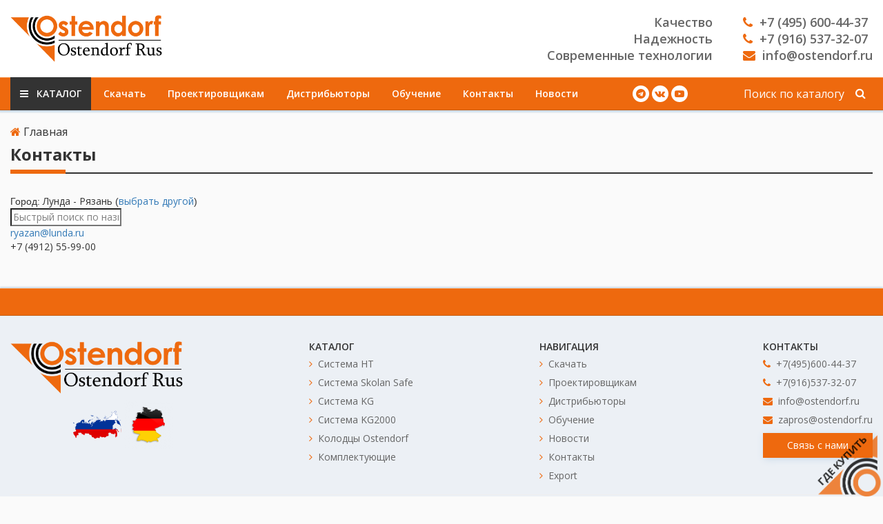

--- FILE ---
content_type: text/html; charset=utf-8
request_url: https://ostendorf.ru/contacts/lunda-ryazan/
body_size: 4322
content:
<!DOCTYPE HTML>
<html  lang="ru">
<head >
<title>Контакты в городе Лунда - Рязань</title>
<meta http-equiv="X-UA-Compatible" content="IE=Edge" >
<meta http-equiv="Content-type" content="text/html; Charset=utf-8" >
<meta name="keywords" content="" >
<meta name="description" content="" >
<meta name="yandex-verification" content="3025b7f2f2ec21f0" >
<meta name="yandex-verification" content="102933725" >
<meta name="viewport" content="width=device-width, initial-scale=1.0" >

<link type="text/css" href="/modules/kaptcha/view/css/recaptcha3.css" media="all" rel="stylesheet">
<link type="image/png" href="/storage/favicon/0c204ca4431996e5359018fc71507af9.png" media="all" rel="icon">
<link type="application/rss+xml" href="/rss-news/" media="all" rel="alternate">
<link type="text/css" href="/templates/ostendorf/resource/css/libs/bootstrap.min.css" media="all" rel="stylesheet">
<link type="text/css" href="/templates/ostendorf/resource/css/libs/bootstrap-theme.min.css" media="all" rel="stylesheet">
<link type="text/css" href="/templates/ostendorf/resource/css/libs/pe-icon-7-stroke.css" media="all" rel="stylesheet">
<link type="text/css" href="/templates/ostendorf/resource/css/libs/helper.css" media="all" rel="stylesheet">
<link type="text/css" href="/templates/ostendorf/resource/css/libs/magnific-popup.css" media="all" rel="stylesheet">
<link type="text/css" href="/resource/css/common/lightgallery/css/lightgallery.min.css" media="all" rel="stylesheet">
<link type="text/css" href="/templates/ostendorf/resource/css/main.css?v=2" media="all" rel="stylesheet">
<link type="text/css" href="/templates/ostendorf/resource/css/font-awesome/css/font-awesome.min.css" media="all" rel="stylesheet">
<link type="text/css" href="/templates/ostendorf/resource/css/pagestyle.css" media="all" rel="stylesheet">
<link type="text/css" href="/templates/ostendorf/resource/css/poloart.css" media="all" rel="stylesheet">

<script>
    var global = {"baseLang":"ru","lang":"ru","folder":"","telephonyOffsetBottom":"0","reCaptchaV3SiteKey":"6LcVMhoaAAAAACYMMMTekLgsvAeklN8TxmegbrUy"};
</script>
<script type="text/javascript" src="/templates/ostendorf/resource/js/libs/jquery.min.js"></script>
<script type="text/javascript" src="/resource/js/corelang.js"></script>
<script type="text/javascript" src="https://www.google.com/recaptcha/api.js?render=6LcVMhoaAAAAACYMMMTekLgsvAeklN8TxmegbrUy"></script>
<script type="text/javascript" src="/modules/kaptcha/view/js/recaptcha3.js"></script>
<script type="text/javascript" src="/modules/affiliate/view/js/affiliate.js"></script>
<script type="text/javascript" src="/templates/ostendorf/resource/js/libs/bootstrap.min.js"></script>
<script type="text/javascript" src="/resource/js/jquery.form/jquery.form.js"></script>
<script type="text/javascript" src="/resource/js/jquery.cookie/jquery.cookie.js"></script>
<script type="text/javascript" src="/templates/ostendorf/resource/js/libs/jquery.sticky.js"></script>
<script type="text/javascript" src="/templates/ostendorf/resource/js/libs/jquery.magnific-popup.min.js"></script>
<script type="text/javascript" src="/resource/js/lightgallery/lightgallery-all.min.js"></script>
<script type="text/javascript" src="/templates/ostendorf/resource/js/rs.profile.js"></script>
<script type="text/javascript" src="/templates/ostendorf/resource/js/rs.changeoffer.js"></script>
<script type="text/javascript" src="/templates/ostendorf/resource/js/rs.indialog.js"></script>
<script type="text/javascript" src="/templates/ostendorf/resource/js/rs.cart.js"></script>
<script type="text/javascript" src="/templates/ostendorf/resource/js/rs.theme.js"></script>
<script type="text/javascript" src="/templates/ostendorf/resource/js/libs/jquery.autocomplete.js"></script>
<script type="text/javascript" src="/templates/ostendorf/resource/js/rs.searchline.js"></script>


<!-- Yandex.Metrika counter -->
<script type="text/javascript">
    (function(m,e,t,r,i,k,a){
        m[i]=m[i]||function(){(m[i].a=m[i].a||[]).push(arguments)};
        m[i].l=1*new Date();
        for (var j = 0; j < document.scripts.length; j++) {if (document.scripts[j].src === r) { return; }}
        k=e.createElement(t),a=e.getElementsByTagName(t)[0],k.async=1,k.src=r,a.parentNode.insertBefore(k,a)
    })(window, document,'script','https://mc.yandex.ru/metrika/tag.js', 'ym');

    ym(102933725, 'init', {webvisor:true, clickmap:true, accurateTrackBounce:true, trackLinks:true});
</script>
<noscript><div><img src="https://mc.yandex.ru/watch/102933725" style="position:absolute; left:-9999px;" alt="" /></div></noscript>
<!-- /Yandex.Metrika counter -->

</head>
<body class=" noShopBase" >
    

<div class=" container-wrapper" data-container-id="19" data-page-id="17" data-section-id="-1"><div class="container-fluid " ></div></div>
<div class="header_section container-wrapper" data-container-id="20" data-page-id="17" data-section-id="-2"><div class="container-fluid " >
<div class="row    " ><div class=" col-xs-12 col-sm-12 col-md-12 col-lg-12  " ><div class="justify_head_block">
	<div class="b_inside h_logo">
		<a href="/" class="header_logo"> 
			<img src="/storage/tiny/logo_rus.png" />
		</a>
	</div>

	<div class="b_inside h_contacts">
		<div class="ugly_slogan">
			<p>Качество</p>
			<p>Надежность</p>
			<p>Современные технологии</p>
		</div>
	
		<div class="header_contacts">
			<a href="tel:+74956004437"><i class="fa fa-phone" aria-hidden="true"></i>+7 (495) 600-44-37</a>
			<a href="tel:+79165373207"><i class="fa fa-phone" aria-hidden="true"></i>+7 (916) 537-32-07</a>
			<a href="mailto:info@ostendorf.ru"><i class="fa fa-envelope" aria-hidden="true"></i>info@ostendorf.ru</a>
		</div>
	</div>
</div></div></div>
</div></div>
<div class="header_top_menu_section container-wrapper" data-container-id="21" data-page-id="17" data-section-id="-3"><div class="container-fluid " >
<div class="row    " ><div class=" col-xs-12 col-sm-12 col-md-12 col-lg-12  " ><div class="header_top_wrapper">
		<div class="header_top_menu">
			<ul class="first_lvl">
															<li class="first_line catalog_line">
							<p class="first_link"><i class="fa fa-bars" aria-hidden="true"></i> Каталог</p>
							
								<ul class="second_lvl">
					<li class="second_line">
				<a href="/catalog/sistema-ht/" class="second_link">
					Система HT
				</a>
			</li>
					<li class="second_line">
				<a href="/catalog/sistema-skolan-safe/" class="second_link">
					Система Skolan Safe
				</a>
			</li>
					<li class="second_line">
				<a href="/catalog/sistema-kg/" class="second_link">
					Система KG
				</a>
			</li>
					<li class="second_line">
				<a href="/catalog/sistema-kg2000/" class="second_link">
					Система KG2000
				</a>
			</li>
					<li class="second_line">
				<a href="/catalog/sistema-mp/" class="second_link">
					Колодцы Ostendorf
				</a>
			</li>
					<li class="second_line">
				<a href="/catalog/komplektuyuschie/" class="second_link">
					Комплектующие
				</a>
			</li>
		
	</ul>

						</li>
																				<li class="first_line">
							<a href="/downloads/" class="first_link" >Скачать</a>
						</li>
																				<li class="first_line">
							<a href="/designers/" class="first_link" >Проектировщикам</a>
						</li>
																				<li class="first_line">
							<a href="/dealers/" class="first_link" >Дистрибьюторы</a>
						</li>
																				<li class="first_line">
							<a href="/text-webinars/" class="first_link" >Обучение</a>
						</li>
																				<li class="first_line">
							<a href="/contacts/" class="first_link" >Контакты</a>
						</li>
																				<li class="first_line">
							<a href="/text-news/" class="first_link" >Новости</a>
						</li>
									
			</ul>
		</div>
		
		<div class="header_social">
		    <!--
			<a href="https://www.instagram.com/ostendorf_rus/" class="social_item instagram" target="_blank">
				<i class="fa fa-instagram" aria-hidden="true"></i>
			</a>
			-->
			<a href="https://t.me/ostendorfrus" class="social_item facebook" target="_blank">
				<i class="fa fa-telegram" aria-hidden="true"></i>
			</a>
	
			<a href="https://vk.com/ostendorf_rus" class="social_item vk" target="_blank">
				<i class="fa fa-vk" aria-hidden="true"></i>
			</a>
			
			<a href="https://www.youtube.com/channel/UCHA3UbqXf-_2tPW5jgMO3oQ" class="social_item youtube" target="_blank">
				<i class="fa fa-youtube-play" aria-hidden="true"></i>
			</a>
		</div>
		
		

    
    
<form class="search_block" method="GET" class="query on" action="/catalog/all/" id="queryBox">
    <input type="text" class="s_input rs-autocomplete" name="query" value="" autocomplete="off" data-source-url="/catalog-block-searchline/?sldo=ajaxSearchItems&_block_id=1047663808" placeholder="Поиск по каталогу">
    <button type="submit" class="s_btn">
		<i class="fa fa-search"></i>
	</button>
	
	<div style="clear:both"></div>
</form> 
	</div>

	<div class="mobile_humb_btn">
		<i class="fa fa-bars" aria-hidden="true"></i>
	</div>
	
	<div class="mobile_menu_block">
		<div class="close_btn pa-mobile_close">
			<i class="fa fa-times" aria-hidden="true"></i>
		</div>
	
		<ul class="first_lvl">
												<li class="first_line">
						<p class="first_link">Каталог</p>
						
						<div class="plus_btn pa-plus_btn">
							<i class="fa fa-plus"></i>
						</div>
						
							<ul class="second_lvl">
					<li class="second_line">
				<a href="/catalog/sistema-ht/" class="second_link">
					Система HT
				</a>
			</li>
					<li class="second_line">
				<a href="/catalog/sistema-skolan-safe/" class="second_link">
					Система Skolan Safe
				</a>
			</li>
					<li class="second_line">
				<a href="/catalog/sistema-kg/" class="second_link">
					Система KG
				</a>
			</li>
					<li class="second_line">
				<a href="/catalog/sistema-kg2000/" class="second_link">
					Система KG2000
				</a>
			</li>
					<li class="second_line">
				<a href="/catalog/sistema-mp/" class="second_link">
					Колодцы Ostendorf
				</a>
			</li>
					<li class="second_line">
				<a href="/catalog/komplektuyuschie/" class="second_link">
					Комплектующие
				</a>
			</li>
		
	</ul>

					</li>
																<li class="first_line">
						<a href="/downloads/" class="first_link" >Скачать</a>
					</li>
																<li class="first_line">
						<a href="/designers/" class="first_link" >Проектировщикам</a>
					</li>
																<li class="first_line">
						<a href="/dealers/" class="first_link" >Дистрибьюторы</a>
					</li>
																<li class="first_line">
						<a href="/text-webinars/" class="first_link" >Обучение</a>
					</li>
																<li class="first_line">
						<a href="/contacts/" class="first_link" >Контакты</a>
					</li>
																<li class="first_line">
						<a href="/text-news/" class="first_link" >Новости</a>
					</li>
							
		</ul>
	</div>
	
	<script>
		$(function() {
			$('.mobile_humb_btn').click(function(event){
				$('.mobile_menu_block').toggleClass('mobile_menu_block_active');
			});
			
			$('.pa-mobile_close').click(function(event){
				$('.mobile_menu_block').removeClass('mobile_menu_block_active');
			});
			
			$('.pa-plus_btn').click(function(event){
				$(this).parent().find('.second_lvl').slideToggle();
				$(this).toggleClass('plus_btn_active');
			});
		});
	</script></div></div>
</div></div>
<div class="container-fluid " >
<div class="row    " ><div class=" col-xs-12 sec sec-breadcrumb " ><div class="bc_title_block" xmlns:v="http://rdf.data-vocabulary.org/#">
								
									<span typeof="v:Breadcrumb">
						<a href="/" class="top_text" rel="v:url" property="v:title"><i class="fa fa-home" aria-hidden="true"></i>Главная</a>
					</span>
															
												<span typeof="v:Breadcrumb">
				<h1 class="bottom_text" property="v:title">Контакты</h1>
				</span>
						
					
	</div></div></div>
<div class="row    " ><div class=" col-xs-12  " ><div class="affiliatesContacts">
    <div class="currentCity">
        Город: <span class="cityName">Лунда - Рязань</span> 
        (<a class="otherCity">выбрать другой</a>)
    </div>
    
    <div class="affiliates">
        <div class="query">
            <input type="text" placeholder="Быстрый поиск по названию" class="fastSearch">
        </div>
        <div class="affiliatesColumns">
                        
        </div>
        
    </div>
</div>

<article>
<p><span id="cloakdd6f6bb64cff06ec72e28315e5cdc79d"><a href="mailto:ryazan@lunda.ru">ryazan@lunda.ru</a></span> <br />+7 (4912) 55-99-00</p>
</article>

<br><br></div></div>
</div>
<footer class="footer_section container-wrapper" data-container-id="23" data-page-id="17" data-section-id="-5"><div class="container-fluid " >
<div class="row    " ><div class=" col-xs-12 col-sm-12 col-md-12 col-lg-12  " ><div class="justify_head_block">
	<div class="b_inside alight_top f_logo">
		<a href="/" class="footer_logo"> 
			<img src="/storage/tiny/logo_rus.png" />
		</a>
		
		<div class="footer_flag">
			<a href="/contacts/" class="flag_item">
				<img src="/storage/tiny/icon/flag/rus.png">
			</a>
			<a href="https://www.ostendorf-kunststoffe.com/de/" class="flag_item">
				<img src="/storage/tiny/icon/flag/deu.png">
			</a>
		</div>
	</div>
	
	<div class="b_inside alight_top f_category">
			<div class="footer_menu">
		<h4>Каталог</h4>
	
		<ul>
							<li>
					<a href="/catalog/sistema-ht/" >
						<i class="fa fa-angle-right"></i>
						<span>Система HT</span>
					</a>
				</li>
							<li>
					<a href="/catalog/sistema-skolan-safe/" >
						<i class="fa fa-angle-right"></i>
						<span>Система Skolan Safe</span>
					</a>
				</li>
							<li>
					<a href="/catalog/sistema-kg/" >
						<i class="fa fa-angle-right"></i>
						<span>Система KG</span>
					</a>
				</li>
							<li>
					<a href="/catalog/sistema-kg2000/" >
						<i class="fa fa-angle-right"></i>
						<span>Система KG2000</span>
					</a>
				</li>
							<li>
					<a href="/catalog/sistema-mp/" >
						<i class="fa fa-angle-right"></i>
						<span>Колодцы Ostendorf</span>
					</a>
				</li>
							<li>
					<a href="/catalog/komplektuyuschie/" >
						<i class="fa fa-angle-right"></i>
						<span>Комплектующие</span>
					</a>
				</li>
			
		</ul>
	</div>

	</div>
	
	<div class="b_inside alight_top f_navi">
		
	<div class="footer_menu">
		<h4>Навигация</h4>
	
		<ul>
							<li>
					<a href="/downloads/" >
						<i class="fa fa-angle-right"></i>
						<span>Скачать</span>
					</a>
				</li>
							<li>
					<a href="/designers/" >
						<i class="fa fa-angle-right"></i>
						<span>Проектировщикам</span>
					</a>
				</li>
							<li>
					<a href="/dealers/" >
						<i class="fa fa-angle-right"></i>
						<span>Дистрибьюторы</span>
					</a>
				</li>
							<li>
					<a href="/text-webibars/" >
						<i class="fa fa-angle-right"></i>
						<span>Обучение</span>
					</a>
				</li>
							<li>
					<a href="/text-news/" >
						<i class="fa fa-angle-right"></i>
						<span>Новости</span>
					</a>
				</li>
							<li>
					<a href="/contacts/" >
						<i class="fa fa-angle-right"></i>
						<span>Контакты</span>
					</a>
				</li>
							<li>
					<a href="/export/" >
						<i class="fa fa-angle-right"></i>
						<span>Export</span>
					</a>
				</li>
			
		</ul>
	</div>

	</div>

	<div class="b_inside alight_top f_contacts">
		<div class="footer_conacts">
			<h4>Контакты</h4>
			<a href="tel:+74956004437"><i class="fa fa-phone" aria-hidden="true"></i>+7(495)600-44-37</a>
			<a href="tel:+79165373207"><i class="fa fa-phone" aria-hidden="true"></i>+7(916)537-32-07</a>
			<a href="mailto:info@ostendorf.ru"><i class="fa fa-envelope" aria-hidden="true"></i>info@ostendorf.ru</a>
                        <a href="mailto:zapros@ostendorf.ru"><i class="fa fa-envelope" aria-hidden="true"></i>zapros@ostendorf.ru</a>

			<a href="/feedback-1/" class="rs-in-dialog call_btn">Связь с нами</a>
		</div>
		
		
	</div>
</div>

<div class="footer_copiright">
	<div class="left_side">
		<p class="copir">© 2011-2026 ООО "Остендорф Рус". Все права защищены.</p>
		<p class="copir">Официальный сайт "Ostendorf Kunststoffe". Производство канализационных труб и фитингов.</p>
	</div>
	
	
	
	<div style="clear:both"></div>
</div>
                    <div class="toptop">
	<i class="fa fa-angle-up"></i>
</div>

<a href="/dealers/" class="sticky_dealers">
	<img src="/storage/tiny/osten_triangle.png">
</a>


<script type= "text/javascript">
	$(".toptop").click(function (){
		$("body,html").animate({
			scrollTop: 0	}, 100);
			return false
	});
	
	
	$(function(){
		$(window).scroll(function() {
			if($(this).scrollTop() >= 700) {
				var toptop = document.getElementsByClassName('toptop');
				$(toptop).css("transform", "translateY(0)");
			}
			else{
				var toptop = document.getElementsByClassName('toptop');
				$(toptop).css("transform", "translateY(200px)");
			}
		});
	});
</script></div></div>
</div></footer>


<!-- Google Tag Manager (noscript) -->
<noscript><iframe src="https://www.googletagmanager.com/ns.html?id=GTM-KX7HJ62"
height="0" width="0" style="display:none;visibility:hidden"></iframe></noscript>
<!-- End Google Tag Manager (noscript) -->
<!-- webim button generation date: 2022-04-06 version: 10.4.75 -->
<a class="webim_button" href="#" rel="webim"><img src="https://ostendorfru.webim.ru/button.php" border="0"/></a>
<script type="text/javascript">

webim = {
    accountName: "ostendorfru",
    domain: "ostendorfru.webim.ru"
};
(function () {
     var s = document.createElement("script");
     s.type = "text/javascript";
     s.src = "https://ostendorfru.webim.ru/js/button.js";
     document.getElementsByTagName("head")[0].appendChild(s);
})();
</script>
<!-- /webim button -->
    
    
    
    
    </body>
</html>

--- FILE ---
content_type: text/html; charset=utf-8
request_url: https://www.google.com/recaptcha/api2/anchor?ar=1&k=6LcVMhoaAAAAACYMMMTekLgsvAeklN8TxmegbrUy&co=aHR0cHM6Ly9vc3RlbmRvcmYucnU6NDQz&hl=en&v=PoyoqOPhxBO7pBk68S4YbpHZ&size=invisible&anchor-ms=20000&execute-ms=30000&cb=z31obaahmin4
body_size: 48607
content:
<!DOCTYPE HTML><html dir="ltr" lang="en"><head><meta http-equiv="Content-Type" content="text/html; charset=UTF-8">
<meta http-equiv="X-UA-Compatible" content="IE=edge">
<title>reCAPTCHA</title>
<style type="text/css">
/* cyrillic-ext */
@font-face {
  font-family: 'Roboto';
  font-style: normal;
  font-weight: 400;
  font-stretch: 100%;
  src: url(//fonts.gstatic.com/s/roboto/v48/KFO7CnqEu92Fr1ME7kSn66aGLdTylUAMa3GUBHMdazTgWw.woff2) format('woff2');
  unicode-range: U+0460-052F, U+1C80-1C8A, U+20B4, U+2DE0-2DFF, U+A640-A69F, U+FE2E-FE2F;
}
/* cyrillic */
@font-face {
  font-family: 'Roboto';
  font-style: normal;
  font-weight: 400;
  font-stretch: 100%;
  src: url(//fonts.gstatic.com/s/roboto/v48/KFO7CnqEu92Fr1ME7kSn66aGLdTylUAMa3iUBHMdazTgWw.woff2) format('woff2');
  unicode-range: U+0301, U+0400-045F, U+0490-0491, U+04B0-04B1, U+2116;
}
/* greek-ext */
@font-face {
  font-family: 'Roboto';
  font-style: normal;
  font-weight: 400;
  font-stretch: 100%;
  src: url(//fonts.gstatic.com/s/roboto/v48/KFO7CnqEu92Fr1ME7kSn66aGLdTylUAMa3CUBHMdazTgWw.woff2) format('woff2');
  unicode-range: U+1F00-1FFF;
}
/* greek */
@font-face {
  font-family: 'Roboto';
  font-style: normal;
  font-weight: 400;
  font-stretch: 100%;
  src: url(//fonts.gstatic.com/s/roboto/v48/KFO7CnqEu92Fr1ME7kSn66aGLdTylUAMa3-UBHMdazTgWw.woff2) format('woff2');
  unicode-range: U+0370-0377, U+037A-037F, U+0384-038A, U+038C, U+038E-03A1, U+03A3-03FF;
}
/* math */
@font-face {
  font-family: 'Roboto';
  font-style: normal;
  font-weight: 400;
  font-stretch: 100%;
  src: url(//fonts.gstatic.com/s/roboto/v48/KFO7CnqEu92Fr1ME7kSn66aGLdTylUAMawCUBHMdazTgWw.woff2) format('woff2');
  unicode-range: U+0302-0303, U+0305, U+0307-0308, U+0310, U+0312, U+0315, U+031A, U+0326-0327, U+032C, U+032F-0330, U+0332-0333, U+0338, U+033A, U+0346, U+034D, U+0391-03A1, U+03A3-03A9, U+03B1-03C9, U+03D1, U+03D5-03D6, U+03F0-03F1, U+03F4-03F5, U+2016-2017, U+2034-2038, U+203C, U+2040, U+2043, U+2047, U+2050, U+2057, U+205F, U+2070-2071, U+2074-208E, U+2090-209C, U+20D0-20DC, U+20E1, U+20E5-20EF, U+2100-2112, U+2114-2115, U+2117-2121, U+2123-214F, U+2190, U+2192, U+2194-21AE, U+21B0-21E5, U+21F1-21F2, U+21F4-2211, U+2213-2214, U+2216-22FF, U+2308-230B, U+2310, U+2319, U+231C-2321, U+2336-237A, U+237C, U+2395, U+239B-23B7, U+23D0, U+23DC-23E1, U+2474-2475, U+25AF, U+25B3, U+25B7, U+25BD, U+25C1, U+25CA, U+25CC, U+25FB, U+266D-266F, U+27C0-27FF, U+2900-2AFF, U+2B0E-2B11, U+2B30-2B4C, U+2BFE, U+3030, U+FF5B, U+FF5D, U+1D400-1D7FF, U+1EE00-1EEFF;
}
/* symbols */
@font-face {
  font-family: 'Roboto';
  font-style: normal;
  font-weight: 400;
  font-stretch: 100%;
  src: url(//fonts.gstatic.com/s/roboto/v48/KFO7CnqEu92Fr1ME7kSn66aGLdTylUAMaxKUBHMdazTgWw.woff2) format('woff2');
  unicode-range: U+0001-000C, U+000E-001F, U+007F-009F, U+20DD-20E0, U+20E2-20E4, U+2150-218F, U+2190, U+2192, U+2194-2199, U+21AF, U+21E6-21F0, U+21F3, U+2218-2219, U+2299, U+22C4-22C6, U+2300-243F, U+2440-244A, U+2460-24FF, U+25A0-27BF, U+2800-28FF, U+2921-2922, U+2981, U+29BF, U+29EB, U+2B00-2BFF, U+4DC0-4DFF, U+FFF9-FFFB, U+10140-1018E, U+10190-1019C, U+101A0, U+101D0-101FD, U+102E0-102FB, U+10E60-10E7E, U+1D2C0-1D2D3, U+1D2E0-1D37F, U+1F000-1F0FF, U+1F100-1F1AD, U+1F1E6-1F1FF, U+1F30D-1F30F, U+1F315, U+1F31C, U+1F31E, U+1F320-1F32C, U+1F336, U+1F378, U+1F37D, U+1F382, U+1F393-1F39F, U+1F3A7-1F3A8, U+1F3AC-1F3AF, U+1F3C2, U+1F3C4-1F3C6, U+1F3CA-1F3CE, U+1F3D4-1F3E0, U+1F3ED, U+1F3F1-1F3F3, U+1F3F5-1F3F7, U+1F408, U+1F415, U+1F41F, U+1F426, U+1F43F, U+1F441-1F442, U+1F444, U+1F446-1F449, U+1F44C-1F44E, U+1F453, U+1F46A, U+1F47D, U+1F4A3, U+1F4B0, U+1F4B3, U+1F4B9, U+1F4BB, U+1F4BF, U+1F4C8-1F4CB, U+1F4D6, U+1F4DA, U+1F4DF, U+1F4E3-1F4E6, U+1F4EA-1F4ED, U+1F4F7, U+1F4F9-1F4FB, U+1F4FD-1F4FE, U+1F503, U+1F507-1F50B, U+1F50D, U+1F512-1F513, U+1F53E-1F54A, U+1F54F-1F5FA, U+1F610, U+1F650-1F67F, U+1F687, U+1F68D, U+1F691, U+1F694, U+1F698, U+1F6AD, U+1F6B2, U+1F6B9-1F6BA, U+1F6BC, U+1F6C6-1F6CF, U+1F6D3-1F6D7, U+1F6E0-1F6EA, U+1F6F0-1F6F3, U+1F6F7-1F6FC, U+1F700-1F7FF, U+1F800-1F80B, U+1F810-1F847, U+1F850-1F859, U+1F860-1F887, U+1F890-1F8AD, U+1F8B0-1F8BB, U+1F8C0-1F8C1, U+1F900-1F90B, U+1F93B, U+1F946, U+1F984, U+1F996, U+1F9E9, U+1FA00-1FA6F, U+1FA70-1FA7C, U+1FA80-1FA89, U+1FA8F-1FAC6, U+1FACE-1FADC, U+1FADF-1FAE9, U+1FAF0-1FAF8, U+1FB00-1FBFF;
}
/* vietnamese */
@font-face {
  font-family: 'Roboto';
  font-style: normal;
  font-weight: 400;
  font-stretch: 100%;
  src: url(//fonts.gstatic.com/s/roboto/v48/KFO7CnqEu92Fr1ME7kSn66aGLdTylUAMa3OUBHMdazTgWw.woff2) format('woff2');
  unicode-range: U+0102-0103, U+0110-0111, U+0128-0129, U+0168-0169, U+01A0-01A1, U+01AF-01B0, U+0300-0301, U+0303-0304, U+0308-0309, U+0323, U+0329, U+1EA0-1EF9, U+20AB;
}
/* latin-ext */
@font-face {
  font-family: 'Roboto';
  font-style: normal;
  font-weight: 400;
  font-stretch: 100%;
  src: url(//fonts.gstatic.com/s/roboto/v48/KFO7CnqEu92Fr1ME7kSn66aGLdTylUAMa3KUBHMdazTgWw.woff2) format('woff2');
  unicode-range: U+0100-02BA, U+02BD-02C5, U+02C7-02CC, U+02CE-02D7, U+02DD-02FF, U+0304, U+0308, U+0329, U+1D00-1DBF, U+1E00-1E9F, U+1EF2-1EFF, U+2020, U+20A0-20AB, U+20AD-20C0, U+2113, U+2C60-2C7F, U+A720-A7FF;
}
/* latin */
@font-face {
  font-family: 'Roboto';
  font-style: normal;
  font-weight: 400;
  font-stretch: 100%;
  src: url(//fonts.gstatic.com/s/roboto/v48/KFO7CnqEu92Fr1ME7kSn66aGLdTylUAMa3yUBHMdazQ.woff2) format('woff2');
  unicode-range: U+0000-00FF, U+0131, U+0152-0153, U+02BB-02BC, U+02C6, U+02DA, U+02DC, U+0304, U+0308, U+0329, U+2000-206F, U+20AC, U+2122, U+2191, U+2193, U+2212, U+2215, U+FEFF, U+FFFD;
}
/* cyrillic-ext */
@font-face {
  font-family: 'Roboto';
  font-style: normal;
  font-weight: 500;
  font-stretch: 100%;
  src: url(//fonts.gstatic.com/s/roboto/v48/KFO7CnqEu92Fr1ME7kSn66aGLdTylUAMa3GUBHMdazTgWw.woff2) format('woff2');
  unicode-range: U+0460-052F, U+1C80-1C8A, U+20B4, U+2DE0-2DFF, U+A640-A69F, U+FE2E-FE2F;
}
/* cyrillic */
@font-face {
  font-family: 'Roboto';
  font-style: normal;
  font-weight: 500;
  font-stretch: 100%;
  src: url(//fonts.gstatic.com/s/roboto/v48/KFO7CnqEu92Fr1ME7kSn66aGLdTylUAMa3iUBHMdazTgWw.woff2) format('woff2');
  unicode-range: U+0301, U+0400-045F, U+0490-0491, U+04B0-04B1, U+2116;
}
/* greek-ext */
@font-face {
  font-family: 'Roboto';
  font-style: normal;
  font-weight: 500;
  font-stretch: 100%;
  src: url(//fonts.gstatic.com/s/roboto/v48/KFO7CnqEu92Fr1ME7kSn66aGLdTylUAMa3CUBHMdazTgWw.woff2) format('woff2');
  unicode-range: U+1F00-1FFF;
}
/* greek */
@font-face {
  font-family: 'Roboto';
  font-style: normal;
  font-weight: 500;
  font-stretch: 100%;
  src: url(//fonts.gstatic.com/s/roboto/v48/KFO7CnqEu92Fr1ME7kSn66aGLdTylUAMa3-UBHMdazTgWw.woff2) format('woff2');
  unicode-range: U+0370-0377, U+037A-037F, U+0384-038A, U+038C, U+038E-03A1, U+03A3-03FF;
}
/* math */
@font-face {
  font-family: 'Roboto';
  font-style: normal;
  font-weight: 500;
  font-stretch: 100%;
  src: url(//fonts.gstatic.com/s/roboto/v48/KFO7CnqEu92Fr1ME7kSn66aGLdTylUAMawCUBHMdazTgWw.woff2) format('woff2');
  unicode-range: U+0302-0303, U+0305, U+0307-0308, U+0310, U+0312, U+0315, U+031A, U+0326-0327, U+032C, U+032F-0330, U+0332-0333, U+0338, U+033A, U+0346, U+034D, U+0391-03A1, U+03A3-03A9, U+03B1-03C9, U+03D1, U+03D5-03D6, U+03F0-03F1, U+03F4-03F5, U+2016-2017, U+2034-2038, U+203C, U+2040, U+2043, U+2047, U+2050, U+2057, U+205F, U+2070-2071, U+2074-208E, U+2090-209C, U+20D0-20DC, U+20E1, U+20E5-20EF, U+2100-2112, U+2114-2115, U+2117-2121, U+2123-214F, U+2190, U+2192, U+2194-21AE, U+21B0-21E5, U+21F1-21F2, U+21F4-2211, U+2213-2214, U+2216-22FF, U+2308-230B, U+2310, U+2319, U+231C-2321, U+2336-237A, U+237C, U+2395, U+239B-23B7, U+23D0, U+23DC-23E1, U+2474-2475, U+25AF, U+25B3, U+25B7, U+25BD, U+25C1, U+25CA, U+25CC, U+25FB, U+266D-266F, U+27C0-27FF, U+2900-2AFF, U+2B0E-2B11, U+2B30-2B4C, U+2BFE, U+3030, U+FF5B, U+FF5D, U+1D400-1D7FF, U+1EE00-1EEFF;
}
/* symbols */
@font-face {
  font-family: 'Roboto';
  font-style: normal;
  font-weight: 500;
  font-stretch: 100%;
  src: url(//fonts.gstatic.com/s/roboto/v48/KFO7CnqEu92Fr1ME7kSn66aGLdTylUAMaxKUBHMdazTgWw.woff2) format('woff2');
  unicode-range: U+0001-000C, U+000E-001F, U+007F-009F, U+20DD-20E0, U+20E2-20E4, U+2150-218F, U+2190, U+2192, U+2194-2199, U+21AF, U+21E6-21F0, U+21F3, U+2218-2219, U+2299, U+22C4-22C6, U+2300-243F, U+2440-244A, U+2460-24FF, U+25A0-27BF, U+2800-28FF, U+2921-2922, U+2981, U+29BF, U+29EB, U+2B00-2BFF, U+4DC0-4DFF, U+FFF9-FFFB, U+10140-1018E, U+10190-1019C, U+101A0, U+101D0-101FD, U+102E0-102FB, U+10E60-10E7E, U+1D2C0-1D2D3, U+1D2E0-1D37F, U+1F000-1F0FF, U+1F100-1F1AD, U+1F1E6-1F1FF, U+1F30D-1F30F, U+1F315, U+1F31C, U+1F31E, U+1F320-1F32C, U+1F336, U+1F378, U+1F37D, U+1F382, U+1F393-1F39F, U+1F3A7-1F3A8, U+1F3AC-1F3AF, U+1F3C2, U+1F3C4-1F3C6, U+1F3CA-1F3CE, U+1F3D4-1F3E0, U+1F3ED, U+1F3F1-1F3F3, U+1F3F5-1F3F7, U+1F408, U+1F415, U+1F41F, U+1F426, U+1F43F, U+1F441-1F442, U+1F444, U+1F446-1F449, U+1F44C-1F44E, U+1F453, U+1F46A, U+1F47D, U+1F4A3, U+1F4B0, U+1F4B3, U+1F4B9, U+1F4BB, U+1F4BF, U+1F4C8-1F4CB, U+1F4D6, U+1F4DA, U+1F4DF, U+1F4E3-1F4E6, U+1F4EA-1F4ED, U+1F4F7, U+1F4F9-1F4FB, U+1F4FD-1F4FE, U+1F503, U+1F507-1F50B, U+1F50D, U+1F512-1F513, U+1F53E-1F54A, U+1F54F-1F5FA, U+1F610, U+1F650-1F67F, U+1F687, U+1F68D, U+1F691, U+1F694, U+1F698, U+1F6AD, U+1F6B2, U+1F6B9-1F6BA, U+1F6BC, U+1F6C6-1F6CF, U+1F6D3-1F6D7, U+1F6E0-1F6EA, U+1F6F0-1F6F3, U+1F6F7-1F6FC, U+1F700-1F7FF, U+1F800-1F80B, U+1F810-1F847, U+1F850-1F859, U+1F860-1F887, U+1F890-1F8AD, U+1F8B0-1F8BB, U+1F8C0-1F8C1, U+1F900-1F90B, U+1F93B, U+1F946, U+1F984, U+1F996, U+1F9E9, U+1FA00-1FA6F, U+1FA70-1FA7C, U+1FA80-1FA89, U+1FA8F-1FAC6, U+1FACE-1FADC, U+1FADF-1FAE9, U+1FAF0-1FAF8, U+1FB00-1FBFF;
}
/* vietnamese */
@font-face {
  font-family: 'Roboto';
  font-style: normal;
  font-weight: 500;
  font-stretch: 100%;
  src: url(//fonts.gstatic.com/s/roboto/v48/KFO7CnqEu92Fr1ME7kSn66aGLdTylUAMa3OUBHMdazTgWw.woff2) format('woff2');
  unicode-range: U+0102-0103, U+0110-0111, U+0128-0129, U+0168-0169, U+01A0-01A1, U+01AF-01B0, U+0300-0301, U+0303-0304, U+0308-0309, U+0323, U+0329, U+1EA0-1EF9, U+20AB;
}
/* latin-ext */
@font-face {
  font-family: 'Roboto';
  font-style: normal;
  font-weight: 500;
  font-stretch: 100%;
  src: url(//fonts.gstatic.com/s/roboto/v48/KFO7CnqEu92Fr1ME7kSn66aGLdTylUAMa3KUBHMdazTgWw.woff2) format('woff2');
  unicode-range: U+0100-02BA, U+02BD-02C5, U+02C7-02CC, U+02CE-02D7, U+02DD-02FF, U+0304, U+0308, U+0329, U+1D00-1DBF, U+1E00-1E9F, U+1EF2-1EFF, U+2020, U+20A0-20AB, U+20AD-20C0, U+2113, U+2C60-2C7F, U+A720-A7FF;
}
/* latin */
@font-face {
  font-family: 'Roboto';
  font-style: normal;
  font-weight: 500;
  font-stretch: 100%;
  src: url(//fonts.gstatic.com/s/roboto/v48/KFO7CnqEu92Fr1ME7kSn66aGLdTylUAMa3yUBHMdazQ.woff2) format('woff2');
  unicode-range: U+0000-00FF, U+0131, U+0152-0153, U+02BB-02BC, U+02C6, U+02DA, U+02DC, U+0304, U+0308, U+0329, U+2000-206F, U+20AC, U+2122, U+2191, U+2193, U+2212, U+2215, U+FEFF, U+FFFD;
}
/* cyrillic-ext */
@font-face {
  font-family: 'Roboto';
  font-style: normal;
  font-weight: 900;
  font-stretch: 100%;
  src: url(//fonts.gstatic.com/s/roboto/v48/KFO7CnqEu92Fr1ME7kSn66aGLdTylUAMa3GUBHMdazTgWw.woff2) format('woff2');
  unicode-range: U+0460-052F, U+1C80-1C8A, U+20B4, U+2DE0-2DFF, U+A640-A69F, U+FE2E-FE2F;
}
/* cyrillic */
@font-face {
  font-family: 'Roboto';
  font-style: normal;
  font-weight: 900;
  font-stretch: 100%;
  src: url(//fonts.gstatic.com/s/roboto/v48/KFO7CnqEu92Fr1ME7kSn66aGLdTylUAMa3iUBHMdazTgWw.woff2) format('woff2');
  unicode-range: U+0301, U+0400-045F, U+0490-0491, U+04B0-04B1, U+2116;
}
/* greek-ext */
@font-face {
  font-family: 'Roboto';
  font-style: normal;
  font-weight: 900;
  font-stretch: 100%;
  src: url(//fonts.gstatic.com/s/roboto/v48/KFO7CnqEu92Fr1ME7kSn66aGLdTylUAMa3CUBHMdazTgWw.woff2) format('woff2');
  unicode-range: U+1F00-1FFF;
}
/* greek */
@font-face {
  font-family: 'Roboto';
  font-style: normal;
  font-weight: 900;
  font-stretch: 100%;
  src: url(//fonts.gstatic.com/s/roboto/v48/KFO7CnqEu92Fr1ME7kSn66aGLdTylUAMa3-UBHMdazTgWw.woff2) format('woff2');
  unicode-range: U+0370-0377, U+037A-037F, U+0384-038A, U+038C, U+038E-03A1, U+03A3-03FF;
}
/* math */
@font-face {
  font-family: 'Roboto';
  font-style: normal;
  font-weight: 900;
  font-stretch: 100%;
  src: url(//fonts.gstatic.com/s/roboto/v48/KFO7CnqEu92Fr1ME7kSn66aGLdTylUAMawCUBHMdazTgWw.woff2) format('woff2');
  unicode-range: U+0302-0303, U+0305, U+0307-0308, U+0310, U+0312, U+0315, U+031A, U+0326-0327, U+032C, U+032F-0330, U+0332-0333, U+0338, U+033A, U+0346, U+034D, U+0391-03A1, U+03A3-03A9, U+03B1-03C9, U+03D1, U+03D5-03D6, U+03F0-03F1, U+03F4-03F5, U+2016-2017, U+2034-2038, U+203C, U+2040, U+2043, U+2047, U+2050, U+2057, U+205F, U+2070-2071, U+2074-208E, U+2090-209C, U+20D0-20DC, U+20E1, U+20E5-20EF, U+2100-2112, U+2114-2115, U+2117-2121, U+2123-214F, U+2190, U+2192, U+2194-21AE, U+21B0-21E5, U+21F1-21F2, U+21F4-2211, U+2213-2214, U+2216-22FF, U+2308-230B, U+2310, U+2319, U+231C-2321, U+2336-237A, U+237C, U+2395, U+239B-23B7, U+23D0, U+23DC-23E1, U+2474-2475, U+25AF, U+25B3, U+25B7, U+25BD, U+25C1, U+25CA, U+25CC, U+25FB, U+266D-266F, U+27C0-27FF, U+2900-2AFF, U+2B0E-2B11, U+2B30-2B4C, U+2BFE, U+3030, U+FF5B, U+FF5D, U+1D400-1D7FF, U+1EE00-1EEFF;
}
/* symbols */
@font-face {
  font-family: 'Roboto';
  font-style: normal;
  font-weight: 900;
  font-stretch: 100%;
  src: url(//fonts.gstatic.com/s/roboto/v48/KFO7CnqEu92Fr1ME7kSn66aGLdTylUAMaxKUBHMdazTgWw.woff2) format('woff2');
  unicode-range: U+0001-000C, U+000E-001F, U+007F-009F, U+20DD-20E0, U+20E2-20E4, U+2150-218F, U+2190, U+2192, U+2194-2199, U+21AF, U+21E6-21F0, U+21F3, U+2218-2219, U+2299, U+22C4-22C6, U+2300-243F, U+2440-244A, U+2460-24FF, U+25A0-27BF, U+2800-28FF, U+2921-2922, U+2981, U+29BF, U+29EB, U+2B00-2BFF, U+4DC0-4DFF, U+FFF9-FFFB, U+10140-1018E, U+10190-1019C, U+101A0, U+101D0-101FD, U+102E0-102FB, U+10E60-10E7E, U+1D2C0-1D2D3, U+1D2E0-1D37F, U+1F000-1F0FF, U+1F100-1F1AD, U+1F1E6-1F1FF, U+1F30D-1F30F, U+1F315, U+1F31C, U+1F31E, U+1F320-1F32C, U+1F336, U+1F378, U+1F37D, U+1F382, U+1F393-1F39F, U+1F3A7-1F3A8, U+1F3AC-1F3AF, U+1F3C2, U+1F3C4-1F3C6, U+1F3CA-1F3CE, U+1F3D4-1F3E0, U+1F3ED, U+1F3F1-1F3F3, U+1F3F5-1F3F7, U+1F408, U+1F415, U+1F41F, U+1F426, U+1F43F, U+1F441-1F442, U+1F444, U+1F446-1F449, U+1F44C-1F44E, U+1F453, U+1F46A, U+1F47D, U+1F4A3, U+1F4B0, U+1F4B3, U+1F4B9, U+1F4BB, U+1F4BF, U+1F4C8-1F4CB, U+1F4D6, U+1F4DA, U+1F4DF, U+1F4E3-1F4E6, U+1F4EA-1F4ED, U+1F4F7, U+1F4F9-1F4FB, U+1F4FD-1F4FE, U+1F503, U+1F507-1F50B, U+1F50D, U+1F512-1F513, U+1F53E-1F54A, U+1F54F-1F5FA, U+1F610, U+1F650-1F67F, U+1F687, U+1F68D, U+1F691, U+1F694, U+1F698, U+1F6AD, U+1F6B2, U+1F6B9-1F6BA, U+1F6BC, U+1F6C6-1F6CF, U+1F6D3-1F6D7, U+1F6E0-1F6EA, U+1F6F0-1F6F3, U+1F6F7-1F6FC, U+1F700-1F7FF, U+1F800-1F80B, U+1F810-1F847, U+1F850-1F859, U+1F860-1F887, U+1F890-1F8AD, U+1F8B0-1F8BB, U+1F8C0-1F8C1, U+1F900-1F90B, U+1F93B, U+1F946, U+1F984, U+1F996, U+1F9E9, U+1FA00-1FA6F, U+1FA70-1FA7C, U+1FA80-1FA89, U+1FA8F-1FAC6, U+1FACE-1FADC, U+1FADF-1FAE9, U+1FAF0-1FAF8, U+1FB00-1FBFF;
}
/* vietnamese */
@font-face {
  font-family: 'Roboto';
  font-style: normal;
  font-weight: 900;
  font-stretch: 100%;
  src: url(//fonts.gstatic.com/s/roboto/v48/KFO7CnqEu92Fr1ME7kSn66aGLdTylUAMa3OUBHMdazTgWw.woff2) format('woff2');
  unicode-range: U+0102-0103, U+0110-0111, U+0128-0129, U+0168-0169, U+01A0-01A1, U+01AF-01B0, U+0300-0301, U+0303-0304, U+0308-0309, U+0323, U+0329, U+1EA0-1EF9, U+20AB;
}
/* latin-ext */
@font-face {
  font-family: 'Roboto';
  font-style: normal;
  font-weight: 900;
  font-stretch: 100%;
  src: url(//fonts.gstatic.com/s/roboto/v48/KFO7CnqEu92Fr1ME7kSn66aGLdTylUAMa3KUBHMdazTgWw.woff2) format('woff2');
  unicode-range: U+0100-02BA, U+02BD-02C5, U+02C7-02CC, U+02CE-02D7, U+02DD-02FF, U+0304, U+0308, U+0329, U+1D00-1DBF, U+1E00-1E9F, U+1EF2-1EFF, U+2020, U+20A0-20AB, U+20AD-20C0, U+2113, U+2C60-2C7F, U+A720-A7FF;
}
/* latin */
@font-face {
  font-family: 'Roboto';
  font-style: normal;
  font-weight: 900;
  font-stretch: 100%;
  src: url(//fonts.gstatic.com/s/roboto/v48/KFO7CnqEu92Fr1ME7kSn66aGLdTylUAMa3yUBHMdazQ.woff2) format('woff2');
  unicode-range: U+0000-00FF, U+0131, U+0152-0153, U+02BB-02BC, U+02C6, U+02DA, U+02DC, U+0304, U+0308, U+0329, U+2000-206F, U+20AC, U+2122, U+2191, U+2193, U+2212, U+2215, U+FEFF, U+FFFD;
}

</style>
<link rel="stylesheet" type="text/css" href="https://www.gstatic.com/recaptcha/releases/PoyoqOPhxBO7pBk68S4YbpHZ/styles__ltr.css">
<script nonce="rRaHz3I6UdMCEFJCX8Nnjg" type="text/javascript">window['__recaptcha_api'] = 'https://www.google.com/recaptcha/api2/';</script>
<script type="text/javascript" src="https://www.gstatic.com/recaptcha/releases/PoyoqOPhxBO7pBk68S4YbpHZ/recaptcha__en.js" nonce="rRaHz3I6UdMCEFJCX8Nnjg">
      
    </script></head>
<body><div id="rc-anchor-alert" class="rc-anchor-alert"></div>
<input type="hidden" id="recaptcha-token" value="[base64]">
<script type="text/javascript" nonce="rRaHz3I6UdMCEFJCX8Nnjg">
      recaptcha.anchor.Main.init("[\x22ainput\x22,[\x22bgdata\x22,\x22\x22,\[base64]/[base64]/[base64]/ZyhXLGgpOnEoW04sMjEsbF0sVywwKSxoKSxmYWxzZSxmYWxzZSl9Y2F0Y2goayl7RygzNTgsVyk/[base64]/[base64]/[base64]/[base64]/[base64]/[base64]/[base64]/bmV3IEJbT10oRFswXSk6dz09Mj9uZXcgQltPXShEWzBdLERbMV0pOnc9PTM/bmV3IEJbT10oRFswXSxEWzFdLERbMl0pOnc9PTQ/[base64]/[base64]/[base64]/[base64]/[base64]\\u003d\x22,\[base64]\x22,\x22M3RqD8KUw4XDv8KWwpgPw77DocO8dsO8w7tMwoIGfxnDscK1w5g3ezNjwpd2KRbClhrCugnCoC1Kw7QZUMKxwq3DgRRWwq9aDWDDoRjCmcK/E3dtw6ADbcKVwp06asKlw5AcPmnCoUTDmA5jwrnDicKMw7csw6VjNwvDvcOnw4HDvQcmwpTCngPDj8OwLkRMw4N7J8OOw7F9AcO2d8KlfcKxwqnCt8KBwrMQMMK/w587BzzCvzwDNXXDoQlDdcKfEMOREjE7w6djwpXDoMOsb8Opw5zDoMOwRsOhU8OYRsK1wrjDrHDDrCU5Wh8dwpXCl8K/DsKbw4zCi8KkEk4RQGdVNMO7TUjDlsO6AH7Ck1QTRMKIwpLDnMOFw65Ca8K4A8KiwqEOw7wCTzTCqsOYw4DCnMK8fQodw7oRw47ChcKUSMK0JcOlY8K/IsKbJUIQwrUDYWY3KzDCikxBw5LDtyl0wptzGzJOcsOOC8KgwqIhDcKIFBE1wqU1YcOQw6k1ZsONw61Rw48RBj7Dp8Oqw7xlP8KDw7RvTcOkVSXCk3jCjnPClCbCqjPCny1lbMOzSMOcw5MJKiwgEMK1wpzCqTgNd8Ktw6tKE8KpOcO/woAzwrMawroYw4nDoUrCu8OzWsKmDMO4KDHDqsKlwoFTHGLDvWB6w4Npw5zDon8gw4YnT0ZAc03CsxQLC8KyOsKgw6ZTXcO7w7HCk8OWwponHjLCuMKcw7TDucKpV8KDLxBuDlc+wqQ/w4Mxw6t3wojChBHCqMK7w60iwrBAHcOdCAPCrjlowp7CnMOywp/CjzDCk1MObsK5dcKSOsOtUMKlH0HCoyMdNw4KZWjDqz9GwoLCnMO6XcK3w5ceesOIDMKnE8KTYUZyTwtBKSHDjUYTwrBOw5/DnlVEccKzw5nDhcOfBcK4w6xPG0E0J8O/wp/CvD7DpD7CgcOoeUNAwo4NwpZTZ8KsehfCiMOOw77CpgHCp0p3w7PDjknDtQ7CgRVtwovDr8Oowp0Ww6kFX8KyKGrCi8KqAMOhwqzDuQkQwrDDisKBARQcRMOhHHYNQMOldXXDl8Kzw7HDrGtyHwoOw6DCqsOZw4RMwpnDnlrCjxJ/w7zCnjNQwrgtZiUlV1XCk8K/w6zCv8Kuw7INNjHCpxlQwolhN8Khc8K1wp3CqhQFeBDCi27DjHcJw6kRw6PDqCtycntROsKgw4pMw7B4wrIYw53DlyDCrTjClsKKwq/DhxI/ZsK2wpHDjxkYfMO7w47DocKXw6vDomnCkVNUZ8OPFcKnHsKLw4fDn8K5Hxl4wp3CpsO/dkIXKcKRFTvCvWgCwr5CUWtCaMOhU0PDk03CrMOCFsOVbAjClFITQ8KscsKww5LCrlZmQMKVwrfCg8Kfw5TDrxNYw7pTH8Ozw6gyKF/DkStOF0hNw6gdwoo5TMO8GD90ScKyX2TDgUwLeMOew5Nuw6jCiMOAXsK8w5jDqMKKwpkDNx7CksK+w7PCgU/Csko2wrsMwrZiw5/[base64]/Cig0Ow7gBwr/DmCTDpyIiwqzCisO4IsO/EsKQw5xEJ8KUwqocwrzCoMKiQjIhV8OMdcKEw4PDh1c5w5U9wq3Ck2PCm3lTeMKCw5IGwqkCL0PDvMOLcF/DsFFDRMOZEXDDoiLCmnzDhSEROMOGCsKUw7bDtMKQw4DDv8KyZMKGw6nDlmHDiGDCjQVXwr5Bw6Bewo96DcOSw5bDnMOtL8KzwrnCqiHDgMKOXsO4worDpsOdwoTCh8KGw4J7wogww4NzGQ/CviPCh3wXasOTccKBXcK8w4DDng4/w6kIZknCrRYywpQWNCfCm8Kiwq7DisODwqLDhS4ew6/Du8OjW8Osw51tw7RtBsK8w5VRZMKpwoPDl3fCqsKMw43Csj8tesK/wqhPIxjDgcKRKmzCgMOXEnlRaWDDqXTCslZIw70aa8KpC8OCw6XCvcK8AEfDlMKDwpbDoMKSwoF1w5l5T8KWwpjCuMKcw4HDhGDDpsKAYSxZTVXDvsOSwrhmJR4NwoHDlH1qYcKIw4MJXMKER1LCmR/Cin3CmGVHCyzDg8KswqJWMcOMTxXCpcOtTnVYwpjCpcKfwoXDgTzDnmgDwpwwT8K5Z8O/RTFNwqTCgy7DrsOjBFrCtUVtwqPDlMKwwq4jAMOaW3PCu8KWa0PCnmdOWcOIG8KxwqfDscKmSsKBG8OgC1dUwrLCuMKFwrXDj8KsGSDDmMO+w5paN8K1w5PDjMKUw7Z9OC/[base64]/DvXMswpzCllxnw7oUIXpIXwNSwpPCuMKoBg53wpvCvSBdwpQyw4PChsOzZnHDisKewpbCpVbDvyNew6HCjMKVLcKTwrfDi8KJw5tcwoUNIsOHMsOdNsKPwobDgsK1w6/DgRXCrgrDs8KofcKcw5PDtcKncsObw78tRA3DghPDg2tSwoTClR9hwrbDtcOIMcOKRMO2MTrDo2vDjcOlUMOaw5JUw5TClMOIwpHDrzdrHMO2UQfCom7CunbCv0LDml8mw7gdOsK/w7zDlMKzwrhmTkjCtXEXM1TDpcOue8ONcBkdw4wOf8K5fcOjwpvDjcOuAAzCk8K4wqPCoHdnwrPDv8OoKsOuaMOjNTjCk8OTY8KHTBVHw48QwrTCicOZcsOdaMODwrHDvC3CgWAsw4DDsCDDshtcwpzCgQ4uwqEJbkUswqUkw49OXUfDtSbCq8KlwrLCnH/[base64]/EcKmwrpawqjDmEHDlcKdKUDCjgEmX8OYPGrDojljPV9kGMKDwp/CuMK6w4ZENQTChcOzRSFRwq0eCWnDpH7Ck8KzT8KCRsOjbMKKw7LCvSbDnH3CncK2w4lpw5ZaOsKdwoDChhvDh27DkwvDvGjDoALDg0zDlhlyRQbDvHsDazsAAcK/IGjDucO1wpfCv8KFw4FMwoc0wq/[base64]/[base64]/w75nNcKqB8Kaw7RCPS/CrFHCpUQQwoVdJxjCmsKZw4bDtgsbByFgwodFwrsmwqZHJXHDlhrDvh1HwpNgw6sDwolnw67Dhl7DsMKBw6zDtcKIXB48wozDmh7Dr8OSwp/CkzPDvHsscTtrw63DrkzDty5GccO6IsOqwrYvFsOgwpXCu8KvHsKZDFxAaggKS8OfM8KmwoJ+DW/CmMOYwocMJQwKwpkse0rCpHfDjW0Vw6jDlsOONCXDlhMrAMOHBcO9w6XDhRUBw4ljw4PCrTs/FsOlwoHCmMKKwoLDrsK9woJlF8KZwr4wwojDpxpEWWN2KMKhw4rDmcOUwq7DgcKSF2JdIE8aVcK/[base64]/Dt05qwpXCmS7ChsK+VAlEelrCtcONG8K3eBjDgSjDucOEw4VWwpTCnQvCvEZdw67CpE3CpTPChMOvUsKKw4rDsmEWAEXCgHIVIcOWPcOCEXl1JjjDuRAubl7DkD8ew6ctwr7DssOFNMO1wqTCmcKAwo/CglAtNsKGYjTCiy4EwoLCg8KdfmJaQ8KGwqNjw5MoEjbDocKyU8KGdE7Cp2DDtcKaw51qCncpSH5jw4NCwogpwoDDn8Kjw6PCkRfCn1lJRsKqwpwiDjbCg8O3w5lUdXZnwpALL8KTLwzCpRxsw5/DshXCjmc9JUIDHh7DiwcrwpXDpcOoPk9lOMKdwpdBRcKhw6LDtk06S3wSVsOLf8KmwpHDm8OwwooMwqrDswbDv8K2wrAjw5Bow4ENWjLDhFAiwpvCs2/DgsK4C8K6wpoKwrDCpMKFVcOlYcKhw584e0vCmSp9OcK8W8OZEMKEwpsPKDDDg8OiTMKWw5bDucObwrQmJA0pw5TClcKBOcOowoo0OHnDvQzCsMOFdsOYPUoyw4nDp8Kyw6EcScO5wrxCc8OJw5FMYsKAw6tfE8K9Syg+wp1Ow5nDm8Kiw5jCnMKofcOHwp/Cj3NWw7/ClVbDqcKRXcKfDcOaw5U1TMKwGMKkw6wvasOAw4LDrsKuZ2kIw45SN8KQwoJJw5tQwojDsT/[base64]/CncOPw6zCg0lUwr7DvkIJw6zClBYfPR7CnFbDscK/w5Vxw4XClsOJwqDDoMKzw4MkRw1MMMOSHkQXwo7CmsOmBcKUP8OwIMKmwrDCmCEmP8OOdsOqwo1MwprDnTzDjybDoMOkw6fCmW14GcK7CxVsI1/CrMOhwrtVw4zCiMO2fXXCtytHZMOdw7lHw70cwql+wqjCocKZYQnCvsKmwrDCgFbCjcKjdMOZwpRpwrzDiC7CtcORDMK3W0lpKsKfw5nCnGATY8KwPcKWwrxyTcKpIigXbcO4f8OzwpbDlzZDN3URw7TDh8OgVm3Cq8Ksw5PDjh/CmUDDnFfCsAIcw5rCvcKyw4HCty8LC2MPwrNNe8OdwoITw67DimvClVXDqw5JSDzCv8Khw5LDtMOwVDPDuVnCmHvDoR/CksK1S8KpBMOowrhfAcKAw4JQdsKvwo4fW8Orw4BAc3E/XDzCtsOjPSzCiTvDizfDmSvDkmFDDsKMQCQSw7vDp8KCw5NCwotcNsOeUT3CvQ7CnMKsw7pPaV7DtMOiwpwgcMO1wo7DrcKAQsOgwqfCsFE/wrvDi2dBf8OHwpfCosKJN8OKLsKIw44xesKNw75secO4wo7DjDvCncKbLFnCsMK8RMOVGcOiw7vDvMOnbxrDpcOBwoLCg8ObcsKYw7TDrMKfw49ZwpZgLzc0wphkZkpoARjDgXvCncObIsKGYMO2wowSGMOFSMKQwoAmwr/CisKew5nDiBHDj8OEBsKsRB94ehPDkcO5AsKOw4HDvMKwwpJ+w4/[base64]/DlygFekM9w5cEwrTDmsO6w5BWFcOAwo3DmxJ1wofCpWLDtzjCjMKcw5c0wrAoUmQywoo4HMKdwrIvYF3CjArCpy5Ww4FFw41HTVXCvTTCv8KRw5pACMODw7XClMOHcmIpw5ZgVjEXw7oyIMKsw5B2w51kwp8PfsOYM8KIwpBaSjJrKm/[base64]/Cq8O/wo7DihXCmsKJal0Ow6Z0BzfCv2Bbwp5RIcKSwqpEFsK/exrCjiBowpQhw5LDqUlawqFSLsOgVHfDoVTCuy97e3xow6AywrzCl3Rkwp1iw6V8aA7CpMOIGsOOwpLCnhIrZA9JIDXDusKUw5jDscKBwq5+PMOlY01+wpTDgCFRw4DDo8KHFCrDtsKWwqMcLH/[base64]/DksKFIh07wrHDjXUNOcO2w7MTw6AkbsKFeTRNQkk6w65twp3Cuz8Kw5DCnMKYDmbDpMKZw5rDpMO+wr3Cv8KpwrtRwplEw5zDl0FRw6/Dq1wbwrjDtcKHwrF/[base64]/dgPChsO+IcO1a8KDwpxhw6/CsUXCp8KKWcKhQcK7wqMhDMOLw6ZTw5zDr8OqamEEKMKiw4tJGsK4ekzDuMO9w7Jxf8OYwpbCnlrDsQw2wpACwpJTW8KuScKMNCvDmgRsbcO/wpjDn8KHw4/[base64]/[base64]/Cv8OLw4vDoF7DiTHDtwkjwonDrDIMcsOUOW/[base64]/[base64]/DoQZ8E8O/[base64]/wrDCtC0jw4bCnsOAQMOaf8OGwoACW391w5nDkMOqw5wxQErDkMKvwp7CniIfw5zDtsOhfEnDrcKdJzLCtMOdKGDDrl9CwqvDry/DvUsLw7phQcK7dFh5woHCocK2w47DrcKPwrHDq2dULsKCw5fCv8KWNEpaw67DpntUw7rDllduwoPDncOcOXHDpWzClsK5GUVXw6bCm8Osw7QPwprCm8OYwopYw67DgMKFCg5BawQNI8KLw4bCtEBtw5JSGxDDscKsV8O5CMKkRg9lw4TDnzt0w6/CiTPDhcK1w7sZbcK8wrs9esOldMKvw6dUw4vDpsKLREvCucKrw7DDscO+w6fCvcOAdSQCw6IAWm3DlsKUwojCv8Ohw6bCuMOwwq/CtSXDmEtlw6jCp8K7FQoFaSbDqWNpwpDCp8ORwpzCsGnDoMK+w45iwpPCkMKlw5MUYcOIwojDuCTDshDClVJmXUvCsFM8LC4mwpc2aMKqSTEcQzDDi8KQw518wrgHw7jDhVvDkT3DkMOkwonCs8K/w5MyEsKtRcOrHU18MsKrw6nCqRpxM1rDs8KLV0fCjMKewq8vwoTDthTClm/Ct1HCl1/CosOxTMKwccOFCsOGKsOsEnsVw40WwoFaRsO2Z8OyKD8twr7CusKbw6TDkkxsw7srw4/[base64]/[base64]/DocKHw5oLw5TCpsKmBjLDmSwYwrTDsxhadj/DlsOEwr5fw5rCngIdAMK7w4pGw7HDtMOmw7zDuV0Uw4jDvcKUwqpdwoJwOsO7w4nDsMKsHcOTNMK4w73Cu8Kaw4wEw7/Cl8K9woxCP8K1OsOdBcOWwqnCmGrCg8OBMy3Dk0vChE0Rwp/Dj8OwA8Omw5YYwrc6InQ5wrw+WsK3w6AdZmkEwrkEwqfDj1rCs8KQEW4yw6LCr3BGOcO3wr/DmMOxwpbCnlbDjcKxQzhFwpjDjlAiYcORw5tTw5bDoMO+w6Y/w7pvwqbDskxJU2zCj8OnDhQVwrnCpMK1OTZVwpjCiUXCoyg7NCzCkXMZOBLCgHTChyNWH23CkMOCw5/CngvCoGQOBMOdw4Y7BcO6wrUHw7XCpcOzFSdmwqbCi2HCjwfDiWvDjQorU8OxMcOLwrI8w5nDggpwwobChcKmw6PCnQ7CiDdXEjTCmsOdw7gADRlAFsOYw5vDgTzCjhxaYDrDqcKHw5zDlsOgQsOUw5nDiykyw7t7eWQlFXrDkcK3KcKCw6J6w5zChg/DuiTDp1oLfcKfWXEbaENadMKdMMOZw6HCoDzCgsK+w49ZwrvDkyrDlsOwaMOPAcOFL3NbeFAEw6drSX3CqMK6fkMaw7HDgFppfcO1Q2/[base64]/[base64]/Ch8OLNsO1RkrCqHs9w59KBmXDuMOMw41oJg1HKsK1wo0bKMKjFMKqwqcyw5R3bRzCunRDw5rCs8KGMWN/[base64]/CkRwiZQUkwoPDrWjCjjBpQGQadl0BG8K1w6UAfwrCqcKxwq82wqIpWsOeW8KbJQZuIMObwpNFwpRqw5zChcOxH8OKUl7DocOwJ8KZwp3CqBtmw5nDtX/CijbCosO3w6bDqMODwoo2w6wyLggYwpYCaQt7wpzDnsO/GsKuw7jCoMK4w7oOAsKWHmhfw6E5HsKhw6sYw6lfZ8K2w4Z1w5gbwqrCgMOlGy/DtxnCosO8w5PCvHJgBMOyw5fDkDQTGljChG9Xw4wSE8K1w4UWW33DocKAUx4awpp4T8Oxw6XDlMKxK8KwS8Kgw5HDlcKMczlgwpgcbsKQScOCwoDDlm7Ds8OIw7DCtwUwYMOAOjDCphlQw5NRdm1xwrHCphBtw5nCvsOww6wAXsKgwo/CnMK6BMOlwrbDlsKdwpjCpTbCkl5sWRvCt8KuI31ewobCs8KJwp1Pw4nDhMOuwpXDlENGCTgWw7oMw4XChRUhwpU1w6MzwqvDlMOSAMObesOJwo/DqcKDw4TCjlRaw5rCtsKXR1sKG8K/BgPCphLDjx7Dm8KpVMKLwoTDmMOsYAjCl8KJw6Z+OMORw53DumLCmMKSA17CjGHCvyvDlE3Dj8Kew4tRw6bCggXCmUE4wpEyw4RuB8KsVMO5wqlVwohywpXCkWvDv0E/w6vDpQnDiFzCgzUlwo3CrcKBw71YClnDkg3ChMOqw4Miw7HDp8KKw5PCkVbCj8KXwrDDlsOvwq8dJi3DtkHDujNbFh3Dux8iwpciwpbCtCPCkx3DrsKRwoDCvX8twpXCoMKpwrg+X8KtwrxALBHDmUA8H8K2w50Kwq/DqMKkw7nDv8OCJwDDvcKRwpvCnhvDmsKpGcK/[base64]/CgsOiwqcBwronNcKTKW5RFMKiwokSQsOtTMOzw6DCh8OBw7fCuD9UIMOLTcKgWxXCj1tIw4MrwqYcXsOdwpfCriTCpkhaSsKzS8KNwr4/T2sTIAQ3F8K4w5nCkTrDusO+w47CmyoueiUpaUt2wqQnwp/CnntVw5fDlBLDtmPDn8OrPMO6LMKswqhpWQLDtsOyMXzDs8OPw4DDmRHDqlQvwq/[base64]/[base64]/DmMObXxAKcMKGwq/DolHDiUDCuMKRwrbCjsOXwpJMwo5bD2/[base64]/YjbCqsKWa8OzXFPCiDDDvzsdGDlQI8ODMsO3w4UQw5h/[base64]/DljIOwo/CpMO6wrHCksOBMDpow4R2w6nDuTgBGMOZw6DCqgAbwpgWw5ppQ8OOwpTCsUQWcBZKO8KafsOVwpA2QcOYXFfCkcKTPMOUTMOrwrcLEcOVbMKpwplsSzvDvnrDkxg7w41Me0TCvMOnSMKZwqIZVcKHSMKaMlvCkcOhRcKTw5vCq8KlO0xswpAKwq/[base64]/[base64]/CvgcXw50sYSPCrcK/w6TCln/ClBBFYMO+UwDCucOcwprDs8OawqnDvwAVF8K0w58adFXDiMOtwpsGNSUew4fCjMKZTsOMw5x5eQfCssK3wp46w7FVc8KDw4XDhMKEwr/DrcOWUUzDtzxwB1LDmWlWTgwxVsOnw4krScKASMKbScOgw5gCUsOGwpAaGcOHasKNZUY5wpPCrMK0dsOUWGI9QMOpOsO+wqjCv2QMYlMxw4RewrXCp8KAw6UfFMOKOsORw4Mdw77CqsKPwqpybsKKTsO7WC/[base64]/CrcOmwoMaw5RBEG7CqsKDHARswpHCqcOlwqzDhsKJwr91woHDnMOewrwvw4PCnMOwwqDDucOPNBUZYzXDhsKaM8OPfAnDrFltam/CqAdgw7nCt3LClsO2wph4wr0TWxtVR8O/[base64]/CoU7DlyDDlcO0eMOhdcKOwqbCvU8Ac08RwqDCrsO7XsO9woIDG8O/[base64]/CuzrCmFo0wrLClxNJwrzDhsK3XXwZMMOPBhtOeW/Dh8K+f8KZwrXCnsO7aUsdwqpLO8Kje8O/CcOJAcOAF8OCwqPDtMOVF3jCliYnw4LCrMKmU8KHw4Msw7vDo8O3eGdmSsOvw5DCmMOYRyBtU8O7wq1+wrnDlVrCqsO/wrF/ZsKMJMOcB8K4wr7CnsOAR1F8w6Eew4o5wrXCoFXDhcKFPsKnw4fDpCFBwoU5wpthwrFYwrzDuHbDv2zCs1dQw6HCr8Olw5zDlBTChMK/w7XDu3fCuQHCsQ3DgsOHdWTDqzDDgMOSwrfCtcK7FMKracKtIMKGHMK2w6TCicOOwofCsmgkIhhSSGJmcsKcVsONwq7DhcONwqh5wrzDi1w/HsKAazEUB8OJDhVRw7AWw7ISHMONJ8OFFsOEL8OgCsKhw4k6d3DDscOlw7ogfsKtwoJrw53CmF7CusOWwpHClMKlw4zCmsOSw7gJw4pve8OpwoJ7fRPCo8OjHcKGwoQiwqvCgmPCosKTw5nDtn/Cp8KoRDcwwprDmjcPAjQIdUhqQTJcw4vDsFVvNMOVQcK2Ex8Za8OFwqbDiU8WQELCjCFmE35/F1jDikDDujDCmRrCvcKzL8OKb8KVSsKuZ8OzVlEVMxp/RMKTPEcxw5bCu8OqZMK6woVxw4w4w4LCm8K1woIqwonDo1/CmMO6KcKew4VlEBNWNAHCmGklHxLDsj7Cl18Swq0zw4nCgjowaMOVFsOJAMOlw57Dqg8nE2vCrsK2wrkewqgPwq/CocKkwotEZV4XBsKcQMOVwo8fwpodwqQgacOxwq1Sw54LwrcFw6fCvsOLIcOeTwtVw47CtcKqM8O7PEDDssOdwrrDicOywpA5BsKWwpvCvDzDssK6w5TDvMOYecOLw53CnMOKGMKnwp/DucO/bsOmw61wV8KIwq/CisO2WcKNCcKxIAPDr3c2w71vw6HCh8KuA8Odw4vCpwtIwr7CkcKnwpl7XDTCoMOyTMOtw7fCh3nCqjoSwpgiwpJew6F4HTfCoVcuwoLChcKhb8KSGEHCgcKAwqEtw6/DuREdwrdZPQrDpWjCkCV5wqQewq8gw4FXdl7CmMK/w7YPYjlKaHk6SF1wY8OiRyc8w7Vew5fCvsOowpZMNW0Mw6dFeChmwpvDvcK0fUTClE9DFcK8an93Y8KZw5PDhsOmwoUuCsKGcmoYAcKiUsKdwpl4csOVTX/CgcKcwrzCiMOOKMOsbwTDncK0w5/CjzrDp8Khw4Rxw51RwpLDhcKSw6JJPC0XQcKrw48/w7PChR1+wosoVcOjw7wHwr9ySMOJV8KHw6HDv8KAZcKtwqATw6fDsMKtJSQ/McKyNgnCksOzw5p+w45Tw4kowrPDrsOiVsKIw5vCocK+wrMiMTrDj8Kbw4TDscKTBzdFw6/DqsKMIV/CpsOCw5zDrcO6w4/Ct8Oxw5shw4rCisKOb8OTb8OHOVPDs0rChMKLHDfCv8OmwpPDtcKtO3YHOVQrw61XwpR2w4xFwrpKE2vCqFDDknnCsFgsT8O3AX1jwoArwoTDix/CqMOqwqZlTMK9EBrDoUTCq8K2aQ/CpiXCiEYpR8OsBV0MFg/Ds8Obw5FJwrYLYcKpw5bCtlTCmcKHw4YOw7rCkHjDsEo7Sg/CmUgleMKtccKafsOIfsOEZMOHbErDmsKkI8Ocw5/Dj8KgCMO3w7dKJHLCvW/Dow3CvsOjw5V9AkHCgjfCqERSwrRDw71Bw6YCTE1Lw6w4N8O+w79mwodPNV7Cl8OCw5HDhcOQwo8cQyDDlRYqMcOvXsO7w78WwrXCssO5BMOawo3DjVnDphvCgEnCoQzDjMKRFl/DqUhsGFDCrsOrwobDk8KbwqLCgMOxwq/Dsj5/QAxOwqfDsToqZ20cJnUPQ8Oawo7CuwJOwpfDvzVlwrBfS8KrMsOewofCnMOJcinDocKFD3wGwrXDjcOReQkFw5l2XcOVwo/DvsK2wpxow493w4HDhMKRRcOceFEyDsK3wqY3worDqsK/RMO0w6TDvk7DqcKmSsO8T8K+w6lVw7DDow1Xw73Du8ONw5HDgX/CqcO4ZsKtBl5KPCgkdwQ+w4h4Z8KvfsOpw4vCv8Ogw6zDoDbDn8K+F3PCv13CpMOywqdqETEmwohSw6Vvw6DCl8OWw4bDvMK3fcOHDXgDw4oyw6VewoIfwqzDisOxVUjDqMKWYX7DkS3DrQPDvMOcwr3CpMOjXsKiUMO4w543LcORIsKfw5AOeXbDtTnDlMOzw4/DtHkdPcKKw6ozZUI+SRUuw7fCkHbCqmUgNnjDol3Cm8KNw6rDm8ORw6/CkU1Dwr7Dp1TDh8Onw4fDhVtFw7JINsKKw4/CiF4IwrrDqsKZw5x0wpnDvXDDsV3DrXbCp8OBwp3DlyPDt8KQc8OyQT7DosOKb8K2UksLa8K0XcKXw5DDmsKVecKaw6nDpcK+WMOSw4lnw5TClcKww6xmR2TCocKlw4N0cMKfTX7DssKkFDjCilAyWcOnRW/CrE5LH8KhScK7XcKHcDAMXw5Fw77Cl28qwrM/FMK9w6PClcOnw5h6w5JCw5rCisOtCsKew5lFQV/DkcOtGMKDwowMw7syw7PDgcOmwq8UwpLDmMK9w6JWw7jDvcKXwrLCpMKlw5J3PwPDj8OII8Kmwp/[base64]/Cjil1A8OtcsOMBsKgw6bDhMOxWcK8KMKmw5vCpCfDuUXCkBfCicKXwqHCgcK6OmXDkFxdcsOEw7XCk2tAWzZ0Y1QQacO9wqx9MxlBJnBkw5Mawo4LwqtbOsKAw4U/[base64]/f1vCjiJhdcKiHcKew4tXOTzClcOkUgFgRxpVYj9ZPMOPP2/DvTXDtwcNw4PDlnpQw5tZwq/CqE3DkW1TUGHDr8OeHD3DkHspwp7DnTjCncKAcsKxKVlyw57DoxHCmU9jw6TCkcOvCcKQDMOrwpbCvMODYEgeLWDDssK0AA/[base64]/aEUAFsKIE8KtClNDL1jDglzCpTkow6nDpcKjwpRmcy7ChQtcMcKxw6LCmirCh1bCtMKfVsKKwpUEAsKHIGlJw4BfHMOjC0x+wq/DlTMpWEhZw6rDrGI+woQmwqcdakQhdcKmwqprw5wxVcOyw65CE8KTEsOgBgDCssO0XyF0wrfCq8ODdgsQECPCqsOPw7h1VgIrwpBNwpvDgMKaKMO1w4sQwpbDulnDjsO0wpfDp8ODB8OffMOFwp/DnMKdcsOmWsKSw7PCnw3DjHjDsFdZTXTDv8KEw67CjTLDq8OLw5FFw6PCk1xcw6zDuwknW8K1YEzDkkTDizjDnzjClcKXw4YuW8KYVsOeCcKNE8KBwofCqsK7w5BDw7BZw75/TEHDsHbCnMKnbsOaw6Msw5rCumPDt8OIX3doasKXF8KYOjHCtsOZN2cKJMOlw4NyHlHCn3VJwoVHfsKeCSkyw5HDtAzDrcK/wrE1NMOTwprDiHECw6h6a8OSRTfCn13Dkn8KaAXCtcKCw7LDkzsgSG8KY8KOwrowwpBzw7zDtTUyJxjDkD7DtsKNXS/Dq8O3w6Uaw70nwrMdw5xoX8KdbkxdT8OswrbClnUfw6/DncOJwr53UMKEJ8ONw7QMwq3CkxPClMKsw5nCscO/wpJ7w5TDtsK/aRFbw5DCm8K9w6cyUMOiZCcYw5wGYnDCkMOsw6V1Z8OJKQ1Qw7/[base64]/[base64]/DgULDkEUnUFYqwqLDqj7CscOkw67CqcOtwpNgMcKVwrpmDDBYwrZww5xDwrnDmEMhwonClgxVEcOlwpjClcK7aXTCpMOHNMO8LsKIGjQOQUPCrMKaV8Kjw4B3wrXCjCUswp4rw7XCt8KFTG9qSjAIwpPDgB7Cnn/DqgzCncO3HMKmw7XDrSzDnsK7YxPDiypJw4g9GsKGwpjDt8O8J8OkwozCt8K/[base64]/Dg0zDqcKXdsKHV8OUw6vDoDLCqcKrUyxID1fCh8KsdhAQFkEefcK4w5nDix3CnCPDhFQQwpMgwrfDqgfCiDtlXsOsw7rDlmjDocKWHT/ChRtCwp3DrMO/wq9GwpU4Z8OhwqHClMOfIH5rRBjCvAErwrMxwpp7H8Kzw6vDh8KOw7ggw5csWAA5eEjCg8KXKQHDp8ONTsKYXxnDnMKWw4TDm8OPLMODwrE4SS47wo7DpMOkfQzCvcOdw6TCjsOawqA4CcKVaGAjOXpYDMOdesK2Z8OIe2bClxHDgcO+w54bdD/CkMKYw7DCpjcCX8OHwo8Nw7dbw5JGwprCgnsTWw3DkUnDtsOJQcOhwpxxwovDp8ORwpHDkMOVCFBXQVfDq10jwo/Dhw09AcOdNcKvw43Dt8OuwqTCncKxwqcrccOjwpjDoMK3B8K3w5wdS8K8w7/Cm8ORUsKbIBTClB3ClcOWw4ZcY34Me8OUw7LChsKcw7Z5w6lZw6UMwph7wqM0w7JZCsKaJV01wq/ChcKfwpHCrMK3fEFpwpPCh8O0w5plUmDCrsKSwqcjBcKFKx5wA8OdBipwwpllEcOeUTdOJsOewp14HcOrTjHCvSg/[base64]/w5fCnkfCtcKMWMK9F3htS8OAXcKnw5rCk2zCrcK8L8Oqw4XCi8Kkw79kKnXCgMKpw4dRw6fDm8O3GcKEN8K+wpXDjMKiwpdqOcOobcK6DsOdwohNwoJMGxYmeT3DmcO7VHjDrsOqwo45w6/[base64]/N8OrMTHDtXfDi8K1csO5D09Lw518OAPCucKkwqg4WcKYKcO/[base64]/[base64]/CqD0pw5wIw7N/[base64]/wrMCGX40w78PcsOyYBHCuiYbw59Cw5nCjFs5EgNGw4kkDsOXQlhFDsK/Y8KfAHBgw4fDs8Ouwq9aIjHChxjCtVLDpw9AHiTCkA/CksKkJsO8w7YYczcNw4QlOS/ChhBbfD0sdxlnLwMSwqVnw6xrw5kuFMOlOcOqUB/Coh1aNQ/Dq8O3wpTDoMOowpxnMsOeGl3Cl1fDg0hPwqZTWMO+fi9rw5AswpvDqMOwwqRUeVMWw4MsT1DDt8KwUzkVO0wnUxVlDR0qwppkwpHDsQ47w4lXw6EJwoEDw6Q/w6M5w7Bww4LCtFfCkBhLw7/Dh0NSUDoRT3xjwphjbkYMVUnCo8Odw6fDk0TDgnjCihLCmXc6IyV1XcOowrjDsm54SMKPw7tbwqzCvcOEwqlvw6NaF8OPH8KyLinCssKew552LsK6w69nwp3CiDPDrsOoEhHCuU4KZAvCo8K6ccK7w4EZw5/DjsOAw7zCpMKkBsKbwpVWw6rCmgrCq8OTwpTDmcKawrAywo9caVEVwrYzI8OjF8OiwoUww5DCoMO2w41nXCzCq8O8w6XDri7CvcKmPcKKw7/CkMO4w47Dq8O0w7jCmzNGLWEZXMO6VRvCuR7CkH9Xb1piTMKAw6rDnsKkX8Kvw7Y3BsKiGcK4wo5wwqMnWcKlwp8jwpHCpFoMX1AbwqDCqCjDiMKwHVjCtcKswpkVwpLCqifDqRA7w4AnBcKOwrYPwowlak3Cs8Kww78LwpDDsSvCqmVvXHnDicO/ESgHwqsBwq1ZQTvDnhPDisKLw4IDw7nDnWAGw6xswqBfOT3Co8KdwpwKwqk3wo1wwoppwo9Qwp81MRg/wqPDugXDv8KEwrDDmGUYAsKAwoXDjcKLMXQcADrDksKWZG3DkcKxc8O8woLCrxp0K8KYwrs7IsO5w4NTbcKKB8Ofc0VywqfDrcOzwqXDj3EowqFVwpPCuBfDl8KeSHVsw6dRw4ZUIx3DpMKtVkjCkykmwrZGwrQ7d8O3CAk9w4/[base64]/DiljDvMK8IjPDmmU8A8O/[base64]/X2N2cMO9AMOkGG7DqMKNDAdHw6wXBsKvfsKsMnRgNMOmw47Dl2hwwrUFw7rCjXfCjwrChSIrXHHCusKTwobCqMKONVrCn8OxbQs5ByIFw77Co8KTSMKfHSPCqMOXMzNlYgwLw4VMaMOKwrzCvMOZwolNAcO+MkA8wovCpwtTaMKRwo7CkwotFCA/w73DrMO6dcOywqvColdeRMKDGVTDpVbDp1lfw6F3GcKtXMKrw4LDugTCnWQ/GsKqwqZJc8Kiw63CocKyw71hdFVQwr3CrsOAOQV5STvChAsBbsKaR8KBKQINw6XDu13DtsKmd8OLRcK5P8OnTcKRKMOhwqZZwok5Kx/DlVsaOH/DriTDoA5Sw5UOFiJHRSMIFwvCr8KZasOsWcKUw7bCp3zCrhzDgcKZwp/Di3IXw6vCncO+wpddKMKxNcORwrHCk2/Cnh7CnmxVbMKHM3fDr0grAcKEw7QdwqtpZsKwRQM/[base64]/DkSTCsMOrw7BMwrtnwpR3w4PDoBsBecO9VHZ8AsOhw4p0HAMzwpbCgxzCozkSw5nCnmPCrknDp3dFw7oCwqPDuWxPA0jDq0DCk8Kfw6Bnw4FLHMKRw4nDmF7DrMOTwpxfw5DDjMO/w4zCuy7DtsKOwqUbScOiVSPCq8Oswp5SRFhew4ovXMO3wqbChnLDuMOSw4fCljfCusO7eW/[base64]/CkMKMK2lDeyBQH8Kiw49Iw6VuwoU4wq4cwrDCkmZuI8Ozw4g7BsOXw4TDjiwlw6XDiCvCqcKIehnCucOiRmsVw4hhwo5lw6RLBMKDUcOceG/CgcK+TMKIYSFGQMK0wqxqwp95L8K/V1xow4bCiWQVL8KLAG3CiHTCscKLw5vCg1l4P8KDW8KfewLDrcOjbhbClcOHQnHCtsKdXTjDqcKDOQ7CriLDsT/CihLDuGbDtCwHwoDCkMO/Y8Kzw5A9wpJvwrrCscKVMVlHISF7woLDj8Kmw7gTwojDvUzCtRsnKHLCisKBdATDv8KfIGHDrMKXb2XDnTjDlsKTDT/CvVzDtcKxwqlWd8OaJFVgw7VvworCmcK9w6JtBVIqw77CvcKZDcODw4nCisOQw70kw68vLUd0OljCncKUU2TCnMOVwqLCnznCpxvCpMOxBsKNw7UFwq3CsW4oDwJMwq/CthHDrMOxw6XCi0APwqs5w6xbcMOCw5fDq8KMCcOmw452w5tiwoM/eRgnLDPCkw3DhxfCucOrQMKCBjIRwqhnK8KwRwhZw6bDlcK/W2DCg8KaF39rWcKHc8O6LVbDsXNOwptcMmHClAICSTPCgMKHLMOCw47Dtlsxw5ckw7wKw7vDjTkDwpjDnsO/w79iwqbDg8ODw7kRZ8Kfwp/DsGZAPsKjMsOjXyIsw6MNdxnChsKhesKowqANY8KGc0HDo3bDtMKAwqvCl8KRwqlVHcOxdMKhwqXCqcK5w51mwoDDrRrCrMO/wpICVXhFYy5UwoHCu8KeNsOIdMKyEwrCrxrDt8KwwrcDwq48LMOfCB1pw5jDl8KwWi8ZRCfCkcOIS1/DoRNtf8OPQcKaewh+wrfDn8O8w6rDhnMKS8Kgw5zCgcKSw7o9w5Ntw4JIwr/[base64]/DoUhywoVOwroMT8ODVk/Do8Kbw4TClDnDusOPwrLCo8OpUzo1w5LCoMK/wqjDlSV5wrlEfcKkw4sBBMOLwqlfwrhfWVx8V0TDiiR7X2RQw4Fewq7DtMKMw5LDnU9twrhUwrI9ZVEMwq7DosO3fcOzdMK1UcKAbWs+wqBjw4nDknvCjDvClUU4O8K/[base64]/DtsO+w5NWw4TDrWrCo8OkFTItw4fCkxfDosKscMKSacO3EkjCu01cU8KXdMOzNx7CusOGw4RoCmTDkUQyGcK0w67DhMK7LsOnJcOSCsKxw7fDv1DDsAvDmMKYd8K/wq9BwrjDgxxMbVbDrTfDpU1Nen57wp7DpnbCvcOCASbCg8OhTsKrT8KuQVbCl8OgwpTCq8KuER7ClXjDvkUaw5jChcKrw77ChsKjwox+XxrCn8O4wq5/FcONw6HCiy/DlsOhw57DoUJoVcO4wrE/A8KEwr/CsGZZOlfDoWo+w7zDksK1w7wcVhzDjQl0w5vCuXAhCATDoXtLTMOowqtPFMOfYAxFwojCr8Ozw7bCnsO9w6HCvi/DjsOTwpvDjxHDq8OZwrDCm8KrwqsFNDXDnMOTw4zDtcOUeUwlCWjDs8OQw7kbNcOIYMO6wrJhasKjwplMwoHCoMK9w7/DusKawrHCrSbDlj/Ch3LDn8OeccK8bsOwUsOSwo7DkcOnIWbCtGFCwrgCwrgIw7HCkcK3w7xqwqLCgV00fFQ3wqcXw6LDmRjDvGdcwqLCsit0N3rDvlRfwqDDrC7CgcK1WmB6PcKhw67Cq8KOw40FMMKPw6fClS/[base64]/[base64]/[base64]/DuMKoC8Ohw6PDqsKKwpYtw4M+wrAiw5g+w4bDnghRwqzDocO9TjhIw44Jw5p+w5Y7w41HK8O4wr7CowZ4B8OLDsOIw5XCicK7BxLDp3/Cg8OeBMKjfVvCnMOHwr3Dr8O4YTzDt10+wqs2wonCtmtPwp4cQR7DmcKnL8OTwqLCqyUowoABLz7CrgLDpwMZEsO7Nk/DijLCl0/DrcKYLsK/eUfCisOvGxIYRMKadU3CiMKVSMOldcOdwppILCHDoMKcJsOuHMO6wqbDmcKwwpvDkkfCh0QXHsOcbW7DksO9w7ABwoLCicODwr7DvVNcw54WwoDCuBjDswJSPwt/FcO2w6TCicO7C8KhPsO1VsO+aDhEQzw0XMK/wqA2SjrDq8O4wqDCs3ohw6HCt1lSd8K9STHCi8Kdw4/DvMOSeg97IsK/c3nClzs0w4HCv8KsJcOWw7LDigTCuCLDqmjDkgvDq8O9w73Dm8KWw70swrzDp27DjcKkCg5qw5oqwofCocOxwqvCpMKBwoNmwqTCrcKnNX3DoGnCjUMlNMO7UMKHOWYhbgPDu39kw7E/wpbCqmoqwpRsw4wgWTvDiMKDwr3CicO2R8OqNMOUUEXCs2PCkEHDvcKJFCLDgMKAPxRawr7DokLDiMKOwrvCmG/Cvyo9w7FVVsKaMwoFwql1HRXCgsK+w7hGw5wtZSzDtls5wr8qwp3DokrDvsKpw7hlKx/DsgTCjMKKNcK0w4xdw7YdG8ONw7XCh1DDukHDnsOWeMOwVUXDnzF8dA\\u003d\\u003d\x22],null,[\x22conf\x22,null,\x226LcVMhoaAAAAACYMMMTekLgsvAeklN8TxmegbrUy\x22,0,null,null,null,1,[21,125,63,73,95,87,41,43,42,83,102,105,109,121],[1017145,623],0,null,null,null,null,0,null,0,null,700,1,null,0,\[base64]/76lBhnEnQkZnOKMAhnM8xEZ\x22,0,1,null,null,1,null,0,0,null,null,null,0],\x22https://ostendorf.ru:443\x22,null,[3,1,1],null,null,null,1,3600,[\x22https://www.google.com/intl/en/policies/privacy/\x22,\x22https://www.google.com/intl/en/policies/terms/\x22],\x22kMqIuPRwLoQU4AkWxFLceUl6BpUk6eejDSzoswxuxDU\\u003d\x22,1,0,null,1,1769414874403,0,0,[23],null,[125,159],\x22RC-S1GlGKEnRBfwxA\x22,null,null,null,null,null,\x220dAFcWeA7DZFGbaO5SLSzoRUOr9U4hzlQPIxVhAKHCGpGwuEosObkKKuELG5E0FlcfdN7LyUJ2LCbMTtCXeuEMOwFJZAb_NZHd6w\x22,1769497674600]");
    </script></body></html>

--- FILE ---
content_type: text/css
request_url: https://ostendorf.ru/modules/kaptcha/view/css/recaptcha3.css
body_size: -50
content:
.grecaptcha-badge {
    display:none;
}

--- FILE ---
content_type: text/css
request_url: https://ostendorf.ru/templates/ostendorf/resource/css/pagestyle.css
body_size: 1580
content:

/* BLOCK_CONTACTS */

.block_contacts {
	margin-bottom: 50px;
}

.block_contacts .block_title {
    text-align: center;
    color: #666;
    font-size: 40px;
    font-weight: 700;
    text-transform: capitalize;
    margin: 0 0 20px 0;
	display:block;
}

.block_contacts .block_title span {
    color: #ee690e;
}

.contact_rus {

}

.contact_rb {

}

.contact_ukr {

}

.contact_rus h4, .contact_rb h4, .contact_ukr h4{
    display: block;
    text-align: left;
    font-size: 20px;
    font-weight: 600;
    color: #333;
    margin: 0 0 10px 0;
}

.contact_map {
    display: block;
    Width: 100%;
    height: 365px;
}

.container_contact {
	border:1px solid #ee690e;
    margin: 0px 0 25px 0;
	width: 100%;
    min-height: 350px;
}
.container_contact img {
    width: 100%;
}

.information_contact {
	margin: 20px 0 20px 20px;
}

.information_contact h3 {
	color: #ec751c;
    margin: 0;
    text-align: center;
    font-weight: 600;
    font-size: 20px;	
}
.name_contact {
	margin-top:15px;
}

.information_contact p {
	line-height: 1.3;
}

.information_contact i {
	color: #ee690e;
	margin-right:5px;
}

/* mobile_version_contact */

@media (max-width: 814px){  
	.contact_map {
		height: 390px;
	}
}

@media (max-width: 767px){  
	.contact_map {
		height: 350px;
	}
}

/* BLOCK_DOWNLOAD */

.download_block {
	margin-bottom:30px;
}

.download_block .block_title {
    text-align: center;
    color: #666;
    font-size: 40px;
    font-weight: 700;
    text-transform: capitalize;
    margin: 0 0 20px 0;
    display: block;
}

.add_title {
    margin: 20px 0 5px 0;
}

.download_block .block_title span {
    color: #ee690e;
}

.download_block .section_download a {
    display: block;
	color:#333;
	margin-left: 15px;
}

.download_block .section_download i {
	color:#ee690e;
	margin-right:5px;
}

.section_download {
    display: block;
    float: left;
    margin: 10px;
    padding: 10px;
    background: #fff6f1;
    width: calc(33.333% - 20px);
    min-height: 330px;
    box-shadow: 2px 2px 10px 0px #cadae9;
/*     border: 1px solid #ee690e4a; */
}

.section_download span {
    font-size: 16px;
    font-weight: 600;
    color: #666;
}

.section_download h4 {
    color: #ec751c;
    margin: 0 0 15px 0;
    text-align: center;
    font-weight: 600;
    font-size: 20px;
}

/*  mobile_version_download */
 
 @media (max-width: 991px){  
	.section_download {
	    width: calc(50% - 20px);
	}
}
 @media (max-width: 767px){  
	.section_download {
	    width:100%;
		min-height: 0;
		padding: 10px 10px  20px 10px;
	}
}

/* ABOUT_BLOCK */

.about_block {
	
}

.about_block .block_title {
    text-align: center;
    color: #666;
    font-size: 40px;
    font-weight: 700;
    text-transform: capitalize;
    margin: 0 0 20px 0;
    display: block;
}

.information_about {
    display: block;
    margin: 10px;
    padding: 15px;
    background: #fff;
    width: 100%;
    min-height: 330px;
	box-shadow: 2px 2px 10px 0px #cadae9;
}


.media_inform img{
	width:320px;
}

.media_inform {
	margin: 20px 0;
}

.imag_about {
    width: 320px;
    margin: 0 auto;
}


.distributor_block .city_list .block_wrapper {
    border: 1px solid #ee690e;
}

.distributor_block .city_list .list_title {
    margin: 0!important;
    font-size: 20px;
    padding: 5px 15px;
    font-weight: 600;
    color: #fff!important;
    background: #ee690e;
}

.distributor_block .adress_list .adress_wrapper {
    border: 1px solid #ee690e;
}

/* EXPORT_BLOCK */

.export_block {
    display: block;
    margin: 30px 10px;
    padding: 15px;
    background: #fff;
    min-height: 330px;
    box-shadow: 2px 2px 10px 0px #cadae9;
}

/* PRODUCT_LIST */

.product_item_block {
/*     width: calc(33.333% - 20px); */
	width: calc(25% - 20px);
    float: left;
    margin: 0 10px 20px 10px!important;
}

.product_item_block .product_img {
    display: block;
    float: right;
    width: 100%;
    margin: 0 auto;
}

/* LEFT_CATEGORY */

.left_category_block {
    margin: 0 0 30px 0;
    padding: 0px 20px 20px 20px;
    border-radius: 10px;
    overflow: hidden;
    background: #fff;
    box-shadow: 2px 2px 10px 0px #cadae9;
}

.left_category_block .c_name {
    margin: 0 -20px;
    padding: 10px 20px;
    background: linear-gradient(-23deg, var( --table_second_color) 20%, var(--table_color) 60%);
    color: #fff;
}

.left_category_block .cat_list {
    padding: 0;
    margin: 0;
    list-style-type: none;
}

.left_category_block .cat_list li {
    margin: 0px 0 0px 0;
    padding-top: 8px;
}

.left_category_block .cat_list:after{
	content:"";
}

.left_category_block .cat_list li:last-child a {
	border: none;
}

.left_category_block .cat_list a {
    color: #333333;
    font-weight: 400;
    display: block;
    padding: 5px;
    /*     font-family: 'Russo One', sans-serif; */
    font-size: 16px;
    border-bottom: 1px solid #eee;
}

.sidebar_menu {
    color: #555;
    margin: 0;
    padding: 0;
    box-shadow: 2px 2px 10px 0px #cadae9;
    border-radius: 10px;
    margin-top: 50px;
}

.paginator a.active {
    background: #ffffff;
    color: #333;
    border: 1px solid #ee690e;
}

.paginator a {
    border-radius: 0;
}

.page-product_description_right .link-more {
	width: 200px;
    font-weight: 400;
    display: block;
    color: #fff;
    background: #ee690e;
    text-align: center;
    border-radius: 30px;
    padding: 15px 0;
    font-size: 14px;
}

.link-more {
    background: #ee690e;
    border: none;
    border-radius: 30px;
    color: #fff;
    font-family: "UbuntuLight";
    margin: 4px 9px;
    padding: 7px 11px;
}

.comments .stars-block i.active {
    background-position: -90px 0;
}
.col-50 {
	width: calc(49% - 10px);
	display: inline-block;
	margin: 5px 5px 5px 5px;
	vertical-align: top;
}
.page-color {
	color: var(--table_color);
}
.page-hr {
	border-bottom: 1px solid #d1d1d1;
    box-shadow: 0px 10px 8px -12px #85b6ffad;
}
.cat_full_description span{
	font-weight: 700;
}
.page-color i {
    color: #fff;
    background: var(--table_color);
    width: 22px;
    height: 22px;
    line-height: 22px;
    text-align: center;
    display: inline-block;
    border-radius: 3px;
    text-shadow: 1px 1px 2px #00000082;
}
 @media (max-width: 767px){  
	.col-50 {
		width: 100%;
	}
}

--- FILE ---
content_type: text/css
request_url: https://ostendorf.ru/templates/ostendorf/resource/css/poloart.css
body_size: 11633
content:
/*--- FONTS ---*/
@import url('https://fonts.googleapis.com/css?family=Open+Sans:300,400,600,700,800&display=swap');
/*font-family: 'Open Sans', sans-serif;*/

/*
@font-face {
    font-family: 'DaxlinePro';
    src: url('../fonts/DaxlinePro/DaxlinePro-Light.eot');
    src: local('../fonts/DaxlinePro/DaxlinePro-Light'),
        url('../fonts/DaxlinePro/DaxlinePro-Light.eot?#iefix') format('embedded-opentype'),
        url('../fonts/DaxlinePro/DaxlinePro-Light.woff') format('woff'),
        url('../fonts/DaxlinePro/DaxlinePro-Light.ttf') format('truetype');
    font-weight: 300;
    font-style: normal;
}

@font-face {
    font-family: 'DaxlinePro';
    src: url('../fonts/DaxlinePro/DaxlinePro-ExtraBold.eot');
    src: local('../fonts/DaxlinePro/DaxlinePro-ExtraBold'),
        url('../fonts/DaxlinePro/DaxlinePro-ExtraBold.eot?#iefix') format('embedded-opentype'),
        url('../fonts/DaxlinePro/DaxlinePro-ExtraBold.woff') format('woff'),
        url('../fonts/DaxlinePro/DaxlinePro-ExtraBold.ttf') format('truetype');
    font-weight: 800;
    font-style: normal;
}

@font-face {
    font-family: 'DaxlinePro';
    src: url('../fonts/DaxlinePro/DaxlinePro-Bold.eot');
    src: local('../fonts/DaxlinePro/DaxlinePro-Bold'),
        url('../fonts/DaxlinePro/DaxlinePro-Bold.eot?#iefix') format('embedded-opentype'),
        url('../fonts/DaxlinePro/DaxlinePro-Bold.woff') format('woff'),
        url('../fonts/DaxlinePro/DaxlinePro-Bold.ttf') format('truetype');
    font-weight: bold;
    font-style: normal;
}

@font-face {
    font-family: 'DaxlinePro';
    src: url('../fonts/DaxlinePro/DaxlinePro-Medium.eot');
    src: local('../fonts/DaxlinePro/DaxlinePro-Medium'),
        url('../fonts/DaxlinePro/DaxlinePro-Medium.eot?#iefix') format('embedded-opentype'),
        url('../fonts/DaxlinePro/DaxlinePro-Medium.woff') format('woff'),
        url('../fonts/DaxlinePro/DaxlinePro-Medium.ttf') format('truetype');
    font-weight: 500;
    font-style: normal;
}

@font-face {
    font-family: 'DaxlinePro';
    src: url('../fonts/DaxlinePro/DaxlinePro-Thin.eot');
    src: local('../fonts/DaxlinePro/DaxlinePro-Thin'),
        url('../fonts/DaxlinePro/DaxlinePro-Thin.eot?#iefix') format('embedded-opentype'),
        url('../fonts/DaxlinePro/DaxlinePro-Thin.woff') format('woff'),
        url('../fonts/DaxlinePro/DaxlinePro-Thin.ttf') format('truetype');
    font-weight: 100;
    font-style: normal;
}

@font-face {
    font-family: 'DaxlinePro';
    src: url('../fonts/DaxlinePro/DaxlinePro-Black.eot');
    src: local('../fonts/DaxlinePro/DaxlinePro-Black'),
        url('../fonts/DaxlinePro/DaxlinePro-Black.eot?#iefix') format('embedded-opentype'),
        url('../fonts/DaxlinePro/DaxlinePro-Black.woff') format('woff'),
        url('../fonts/DaxlinePro/DaxlinePro-Black.ttf') format('truetype');
    font-weight: 900;
    font-style: normal;
}

@font-face {
    font-family: 'DaxlinePro';
    src: url('../fonts/DaxlinePro/DaxlinePro-Regular.eot');
    src: local('../fonts/DaxlinePro/DaxlinePro-Regular'),
        url('../fonts/DaxlinePro/DaxlinePro-Regular.eot?#iefix') format('embedded-opentype'),
        url('../fonts/DaxlinePro/DaxlinePro-Regular.woff') format('woff'),
        url('../fonts/DaxlinePro/DaxlinePro-Regular.ttf') format('truetype');
    font-weight: normal;
    font-style: normal;
}
*/
/*font-family: 'DaxlinePro';*/

@font-face {
	font-family: FFDaxlineWebPro;
	src: url(../fonts/FFDaxlinePro/3035A6_0_0.eot);
	src: url(../fonts/FFDaxlinePro/3035A6_0_0.eot?#iefix) format('embedded-opentype'), url(../fonts/FFDaxlinePro/3035A6_0_0.woff2) format('woff2'), url(../fonts/FFDaxlinePro/3035A6_0_0.woff) format('woff'), url(../fonts/FFDaxlinePro/3035A6_0_0.ttf) format('truetype')
}

@font-face {
	font-family: FFDaxlineWebProBlack;
	src: url(../fonts/FFDaxlinePro/3035A6_1_0.eot);
	src: url(../fonts/FFDaxlinePro/3035A6_1_0.eot?#iefix) format('embedded-opentype'), url(../fonts/FFDaxlinePro/3035A6_1_0.woff2) format('woff2'), url(../fonts/FFDaxlinePro/3035A6_1_0.woff) format('woff'), url(../fonts/FFDaxlinePro/3035A6_1_0.ttf) format('truetype')
}

@font-face {
	font-family: FFDaxlineWebProBold;
	src: url(../fonts/FFDaxlinePro/3035A6_2_0.eot);
	src: url(../fonts/FFDaxlinePro/3035A6_2_0.eot?#iefix) format('embedded-opentype'), url(../fonts/FFDaxlinePro/3035A6_2_0.woff2) format('woff2'), url(../fonts/FFDaxlinePro/3035A6_2_0.woff) format('woff'), url(../fonts/FFDaxlinePro/3035A6_2_0.ttf) format('truetype')
}
/*font-family: FFDaxlineWebPro,sans-serif;*/



/*--- SYSTEM ---*/
h1, h2, h3, h4, h5, h6, p, a, span, li, label, select, input, textarea {
	font-family: 'Open Sans', sans-serif;
}

.wrapperSubscribeWindow {
	min-height: 400px;
}

.wrapperSubscribeWindow .formSuccessText,
.wrapperSubscribeWindow .error {
    text-align: center;
    font-size: 22px;
    font-family: 'Open Sans', sans-serif;
    line-height: 340px;
    color: #333;
}

@media (max-width: 767px) {
	.wrapperSubscribeWindow .formSuccessText,
	.wrapperSubscribeWindow .error {
		line-height: 30px;
		padding: 40px 0 40px 0;
	}
	
	.wrapperSubscribeWindow {
		min-height: unset;
	}
}

.search-items li a .barcode,
.search-items li a .price {
	display: none;
}

/*--- OWL DOTS ---*/
.main-corousel .owl-dot {
    width: 6px;
    height: 6px;
}

.main-corousel .owl-dot:before {
    width: 12px!important;
    height: 12px!important;
}

.justify_head_block {
    text-align: justify;
    position: relative;
    font-size: 1px;
    line-height: 0px;
    display: block;
    width: 100%;
    box-sizing: border-box;
}

.justify_head_block:before {
    content: '';
    display: block;
    width: 100%;
}

.justify_head_block:after {
    content: '';
    display: inline-block;
    width: 100%;
    height: 0;
}

.justify_head_block .b_inside {
    width: auto;
    display: inline-block;
    float: none;
    vertical-align: middle;
    font-size: 14px;
    line-height: normal;
	margin: 0;
}

.justify_head_block .alight_top {
	vertical-align: top;
}

.h_logo {
	
}

.h_search {
	
}

.h_contacts {
	
}

/*--- HEADER ---*/
.header_section {
    background: #fff;
    padding: 20px 0;
}

/*logo*/
.header_logo {
    display: block;
    width: 220px;
}

.header_logo img{
	width: 100%;
}

/*search*/
.search_block {
    border: none;
    border-radius: 0px;
    background: none;
}

.search_block:focus-within {
	background: #fff;
}

.search_block .s_input {
    width: calc(100% - 36px);
    height: 36px;
    margin: 0px 0 0 0;
    float: left;
    border: none;
    padding: 0 5px 0 10px;
    background: none;
}

.search_block .s_input::placeholder {
	color:#fff;
	opacity:1;
    font-family: 'Open Sans', sans-serif;	
    font-size: 16px;
    text-align:right;
}

@media (min-width: 992px) {
	.search_block .s_input {
		color:#fff;
	}
	
	.search_block:focus-within .s_input {
		color: #333;
	}
}

@media (max-width: 1100px) {
	.search_block {
		width: 180px;
	}
}

@media (max-width: 991px) {
	.search_block .s_input::placeholder {
		text-align:left;
		color:#666;
		font-size: 14px;
	}
}

.search_block .s_btn{
	width: 36px;
	height: 36px;
	border: none;
	font-size: 16px;
	display: block;
	float: left;
	background: none;
	color: #ffffff;
}

.search_block:focus-within .s_btn{
	color: #ee690e;
}

/*social*/
.header_social {
    display: flex;
    height: 100%;
}

.header_social .social_item {
    font-size: 14px;
    display: flex;
    color: #ee690e;
    background: #fff;
    border-radius: 50%;
    width: 24px;
    height: 24px;
    text-align: center;
    transition: 0.15s;
}

.header_social .social_item + .social_item {
	margin-left: 4px;
}

.header_social .social_item i {
    margin: auto;
}
/*
.header_social .social_item.instagram:hover {
    background: linear-gradient(45deg, #face6f, #e50063, #4034e8);
    color: #fff;
}

.header_social .social_item.facebook:hover {
	background: #4267b2;
	color: #fff;
}

.header_social .social_item.vk:hover {
    background-color: #4a76a8;
    color: #fafafa;
}
*/
.header_social .social_item:hover {
	color: #fff;
	background: none;
}

@media (max-width: 991px) {
	.header_social {
		height: auto;
		justify-content: center;
		padding: 0 0 0 4px;
	}
	
	.header_social .social_item {
		color: #666;
		font-size: 16px;
		width: 24px;
		height: 24px;
		display:flex;
		border-radius: 3px;
	}

	.header_social .social_item i {
        margin: auto;
	}

	.header_social .social_item.instagram {
		background: linear-gradient(45deg, #face6f, #e50063, #4034e8);
		color: #fff;
	}

	.header_social .social_item.facebook {
		background: #4267b2;
		color: #fff;
	}

	.header_social .social_item.vk {
		background-color: #4a76a8;
		color: #fafafa;
	}
	
	.header_social .social_item.youtube {
		background-color: #f00;
		color: #fafafa;
	}	
}

@media (max-width: 767px) {
	.header_social {
	    margin: 0 0 25px 0;
	}
}

/*adress*/
.header_adress {
    text-align: center;
    margin: 0 0 10px 0;
}

.header_adress p {
    color: #666;
    font-size: 18px;
    margin: 0;
    font-weight: 600;	
}

.header_adress i {
    color: #ee690e;
    margin: 0 10px 0 0;
}

/*contacts*/
.header_contacts {
	display: inline-block;
}

.header_contacts a{
    color: #666;
    font-size: 18px;
    margin: 0;
    font-weight: 600;
    display: block;
}

.header_contacts i{
    color: #ee690e;
    margin: 0 10px 0 0;
}

.header_slogan {
	text-align: center;
	display: block;
}

.header_slogan h2 {
    margin: 0;
    color: #666;
    font-size: 24px;
    font-weight: 400;
}

.header_slogan span {
	
}

@media (max-width: 1050px) {
	.header_slogan span {
		display: block;
	}
}
	
/*
.header_slogan h2{
    color: #333;
    font-weight: 800;
    margin: 0 0 0px 0;
    font-size: 26px;
    line-height: 30px;
    text-transform: uppercase;
    letter-spacing: 4px;
}

.header_slogan span {
	display: block;
	letter-spacing: 1px;
	color: #ee690e;
	font-size: 32px;
}

@media (max-width: 1100px) {
	.header_slogan h2 {
		font-size: 24px;
		line-height: 28px;
	}
	
	.header_slogan span {
		font-size: 26px;
	}
}

@media (max-width: 1150px) {
	.header_adress p {
	    font-size: 14px;
	}
	
	.header_contacts a {
		font-size: 14px;
	}	
	
	.header_logo {
		width: 190px;
	}
}

@media (max-width: 991px) {
	.header_slogan h2 {
		font-size: 16px;
	}
	
	.header_slogan span {
		font-size: 20px;
	}
}
*/

.ugly_slogan {
	display: inline-block;
    text-align: right;
    padding: 0 40px 0 0;
}

.ugly_slogan p{
    color: #666;
    font-size: 18px;
    margin: 0;
    font-weight: 600;
    display: block;
}

@media (max-width: 767px) {
	.header_slogan {
		display: none;
	}
}


@media (max-width: 991px) {
	.search_block {
		width: 100%;
		border: 1px solid #eee;
		margin: 0;
		background: #fff;
	}
	
	.search_block .s_input::placeholder {
		color:#333;
	}
	
	.search_block .s_btn {
		color:#ee690e;
	}	
}

@media (max-width: 870px) {	
	.header_logo {
		width: 130px;
	}
}

@media (max-width: 767px) {
	.h_logo {
		width: 100%!important;
		display: block!important;
	}
	
	.h_search {
		width: 100%!important;
		display: block!important;
	}
	
	.h_contacts {
		width: 100%!important;
		display: block!important;
	}
	
	.header_logo {
		width: 250px;
		margin: 0 auto 10px auto;
	}
	
	.header_contacts {
		margin: 20px 0 0 0;
		text-align: center;
	    display: block;	
	}
	
	.header_contacts a {
		font-size: 18px;
		display: inline-block;
		margin: 10px 8px 0 8px;
	}
	
	.ugly_slogan {
		display: none;
	}
}

/*--- HEADER TOP MENU ---*/
.header_top_menu_section {
    background: #ee690e;
    border-top: 1px solid #f89247;
    border-bottom: 1px solid #c35e14;
    margin: 0 0 20px 0;
    box-shadow: 0 2px 2px 1px #cdddea;
}

.header_top_wrapper {
    position: relative;
    display: flex;
    justify-content: space-between;
    align-items: center;
}

.header_top_menu {
}

.header_top_menu .first_lvl {
    padding: 0;
    margin: -1px 0;
    list-style-type: none;
}

.header_top_menu .first_lvl .first_line {
	display: inline-block;
	position: relative;
}

.header_top_menu .first_lvl .first_link {
    display: block;
    color: #fff;
    font-size: 14px;
    font-weight: 600;
    padding: 14px 9px;
	margin: 0;
}

.header_top_menu .first_lvl .first_link:hover {
	background: #333;
}

.header_top_menu .catalog_line {
    background: #333;
}

.header_top_menu .catalog_line .first_link {
    padding: 14px 60px 14px 50px;
    text-transform: uppercase;
    cursor: pointer;	
}

.header_top_menu .catalog_line .first_link i{
    margin: 0 8px 0 0;
}

.header_top_menu .second_lvl {
	display: none;
	position: absolute;
	top: 100%;
	left: 0;
	background: #fff;
	z-index: 2;
	list-style-type: none;
	padding: 0;
	margin: 0;
    min-width: 210px;
    box-shadow: 0px 0px 10px -5px #00000063;	
    border-bottom: 4px solid #333;	
}

.header_top_menu .first_lvl .first_line:hover .second_lvl {
	display: block;
}

.header_top_menu .second_lvl .scond_line {
	
}

.header_top_menu .second_lvl .second_link {	
	padding: 15px 30px;	
	display: block;	
	color: #333;	
	font-size: 14px;
	font-weight: 600;
}

.header_top_menu .second_lvl .second_link:hover {
	color: #fff;
    background: #ee690e;
}

@media (max-width: 1280px) {
	.header_top_menu .first_lvl .first_link {
		padding: 14px 14px;
	}
}

@media (max-width: 1220px) {
	.header_top_menu .first_lvl .first_link {
		padding: 14px 12px;
	}
}

@media (max-width: 1200px) {
	.header_top_menu .first_lvl .first_link {
		padding: 14px 10px;
	}
}

@media (max-width: 1070px) {
	.header_top_menu .first_lvl .first_link {
		padding: 14px 7px;
	}
	/*
	.header_top_menu .catalog_line .first_link {
		padding: 14px 40px 14px 30px;
	}
	*/
}

@media (max-width: 1070px) {
	.header_top_menu .first_lvl .first_link {
	    padding: 14px 5px;
	}
}

@media (max-width: 855px) {
	.header_top_menu .first_lvl .first_link {
	    padding: 14px 5px;
	}
	
	.header_top_menu .catalog_line .first_link {
		padding: 14px 20px 14px 10px;
	}
}

@media (max-width: 991px) {
	.header_top_menu_section {
		background: #fff;
		border: none;
		box-shadow: none;
		margin: 0 0 15px 0;
	} 
	
	.header_top_wrapper {
	    flex-direction: row-reverse;	
	}
	
	.header_top_menu {
		display: none;
	}
}

@media (max-width: 767px) {
	.header_top_wrapper {
		flex-direction: column;
	}
}

/*--- MOBILE MENU ---*/
.mobile_humb_btn {
	display: none;
    position: fixed;
    top: 40px;
    left: 0;
    background: #fff;
    box-shadow: 0 0px 6px 2px #cdddea;
    width: 44px;
    height: 44px;
    line-height: 44px;
    text-align: center;
    font-size: 22px;
    z-index: 9;
    border-radius: 0 5px 5px 0;
}

.mobile_menu_block {
	display: none;
	width: 100%;
	max-width: 300px;
	height: 100vh;
	position: fixed;
	top: 0;
	left: 0;
	background: #fff;
	box-shadow: 0 0px 6px 2px #cdddea;
	z-index: 10;
    padding: 50px 0 0 0;
    transform: translateX(-100%);
    -webkit-transition: all .15s linear;
    transition: all .25s linear;	
}

.mobile_menu_block_active {
	transform: translateX(0);
}

.mobile_menu_block .close_btn {
    position: absolute;
    top: 5px;
    right: 5px;
    width: 38px;
    height: 38px;
    line-height: 38px;
    text-align: center;
    font-size: 22px;
    cursor: pointer;
}

.mobile_menu_block .plus_btn {
    position: absolute;
    top: 11px;
    right: 10px;
    width: 30px;
    height: 30px;
    line-height: 30px;
    text-align: center;
    -webkit-transition: all .15s linear;
    transition: all .25s linear;		
}

.mobile_menu_block .plus_btn_active {
    transform: rotateZ(45deg);
}
	
.mobile_menu_block .first_lvl {	
	padding: 0;	
	margin: 0;
	list-style-type: none;
}

.mobile_menu_block .first_lvl .first_line {	
	border-bottom: 1px solid #eee;
	position: relative;
}

.mobile_menu_block .first_lvl .first_link {	
	font-size: 16px;	
	font-weight: 600;	
	margin: 0;	
	color: #333;	
	padding: 15px 20px;	
	display: block;
}

.mobile_menu_block .second_lvl {	
	padding: 0;	
	margin: 0;
	list-style-type: none;
	display: none;
}

.mobile_menu_block .second_lvl .second_line {	

}

.mobile_menu_block .second_lvl .second_link {	
    font-size: 16px;
    font-weight: 400;
    margin: 0;
    color: #333;
    padding: 5px 30px;
    display: block;
}

@media (max-width: 991px) {
	.mobile_humb_btn {
		display: block;
	}
	
	.mobile_menu_block {
		display: block;
	}
}


/*--- SLIDER ---*/
.slider_block {
    margin: 0 0 40px 0;
    padding: 10px;
    border: 1px solid #cfcfcf;
}

@media (max-width: 767px) {
	.slider_block {
		display: none;
	}
}

/*--- ADVANTAGE BLOCK ---*/
.advantage_section {
    padding: 40px 0;
    background: #fff;
    box-shadow: 0 0px 2px 2px #cdddea;
}

.advantage_block {
}

.advantage_block .block_title {
    text-align: center;
    color: #666;
    font-size: 32px;
    font-weight: 700;
    text-transform: capitalize;
    margin: 0 0 20px 0;
}

.advantage_block .block_title span{
    color: #ee690e;
}

.advantage_block .block_sub_title {
    text-align: center;
    margin: 0;
    font-size: 16px;
    color: #666;
}

.advantage_block .adv_wrapper {
	padding: 0 10px;	
	margin: 40px 0 0 0;
}

.advantage_block .adv_item {
	width: calc(25% - 20px);
	float: left;
	margin: 0 10px 30px 10px;
	padding: 30px 10px 0px 10px;
	border-radius: 3px;
}

.advantage_block .adv_item img{
	display: block;
	width: 120px;
	margin: 0 auto;
}

.advantage_block .adv_item h4{
    text-align: center;
    color: #333;
    margin: 6px 0 0px 0;
    font-size: 16px;
    font-weight: 400;
    height: 50px;
}

.advantage_block .adv_item p{
	text-align: center;
	color: #666;
	font-size: 14px;
	margin: 0 0 20px 0;
	height: 40px;
}

.advantage_block .adv_item .more_btn {
	display: block;
	color: #666;
	background: #fff;
	width: 90%;
	text-align: center;
	padding: 15px 0;
	font-size: 14px;
	margin: 0 auto;
	box-shadow: 2px 2px 10px 0px #cadae9;
}

.advantage_block .adv_item .more_btn:hover {
    box-shadow: 0px 0px 4px 0px #cadae9;
}

@media (max-width: 991px) {
	.advantage_block .adv_item {
		width: calc(50% - 20px);
	}	
}

@media (max-width: 560px) {
	.advantage_block .adv_item {
		width: 100%;
		margin: 0 0 0px 0;
	}
	
	.advantage_block .block_title {
	    font-size: 30px;	
	}
}

/*--- TOP CATEGORY ---*/
.top_category_block {	
	padding: 40px 0;
}

.top_category_block .block_title {
    text-align: center;
    color: #666;
    font-size: 32px;
    font-weight: 700;
    text-transform: capitalize;
    margin: 0 0 20px 0;
}

.top_category_block .block_title span{
    color: #ee690e;
}

.top_category_block .block_sub_title {
    text-align: center;
    margin: 0;
    font-size: 16px;
    color: #666;
}

.top_category_block .category_wrapper {
    margin: 40px 0 0 0;
    padding: 40px 20px 0px 20px;
    box-shadow: 2px 2px 10px 0px #cadae9;
    background: #fff;
    border-radius: 4px;
}

.top_category_block .category_item {
    display: block;
    width: calc(100%/3 - 20px);
    float: left;
    margin: 0 10px 30px 10px;
    padding: 20px;
    transition: 0.15s;
    border: 1px solid #ee690e00;
    border-radius: 3px;
}

.top_category_block .category_item:hover {
	border:1px solid #ee690e;
}

.top_category_block .category_item .c_image {
	display: block;
	margin: 0 auto 15px;
	width: 50%;
}

.top_category_block .category_item .c_image img{
	width: 100%;
}

.top_category_block .category_item .c_title {
	display: block;
	text-align: center;
	font-size: 20px;
	font-weight: 500;
	margin: 0 0 10px 0;
	color: #333;
}

.top_category_block .category_item .c_title:hover {
    color: #ee690e;
}	

.top_category_block .category_item .c_descript {
	display: block;
	color: #666;
	text-align: center;
	font-size: 14px;
	height: 45px;
}

.top_category_block .category_item .c_more_btn {
	display: block;
	color: #fff;
	background: #ee690e;
	width: 100%;
	height: 36px;
	line-height: 36px;
	max-width: 220px;
	text-align: center;
	padding: 0;
	font-size: 14px;
	margin: 0 auto;
	transition: 0.2s;
	box-shadow: 2px 2px 10px 0px #cadae9;
}

.top_category_block .category_item .c_more_btn:hover {
    box-shadow: 0px 0px 4px 0px #cadae9;
    background-color: #bf530b;
}

@media (max-width: 1160px) {
	.top_category_block .category_item .c_descript {
		height: 65px;
	}
}

@media (max-width: 991px) {
	.top_category_block .category_item {
	    width: calc(100%/3 - 20px);
	}
}

@media (max-width: 940px) and (min-width: 768px) {
	.top_category_block .category_item .c_descript {
		height: 75px;
	}
	
	.top_category_block .category_item .c_title {
		height: 60px;
	}
}

@media (max-width: 767px) {
	.top_category_block .category_item {
	    width: calc(50% - 20px);
	}
	
	.top_category_block .category_item .c_descript {
		height: 75px;
	}
}

@media (max-width: 650px) {
	.top_category_block .category_item .c_descript {
		height: 75px;
	}
}

@media (max-width: 580px)and(min-width:471px) {
	.top_category_block .category_item .c_title {
		height: 60px;
	    margin: 0;	
	}
}

@media (max-width: 560px) {
	.top_category_block .block_title {
	    font-size: 30px;	
	}
}

@media (max-width: 470px) {
	.top_category_block .category_item {
	    width: calc(100%);
	    margin: 0 0 30px 0;	
	}
	
	.top_category_block .category_item .c_descript {
		height: 45px;
	}	
}

@media (max-width: 400px) {
	.top_category_block .category_item .c_descript {
		height: 55px;
	}	
}

@media (max-width: 320px) {
	.top_category_block .category_item .c_descript {
		height: 75px;
	}	
}

/*--- NEWS BLOCK ---*/
.news_block {
    margin: 0 0 40px 0;
}

.news_block .block_title {
    text-align: center;
    color: #666;
    font-size: 32px;
    font-weight: 700;
    text-transform: capitalize;
    margin: 0 0 20px 0;
}

.news_block .block_title span{
    color: #ee690e;
}

.news_block .block_sub_title {
    text-align: center;
    margin: 0;
    font-size: 16px;
    color: #666;
}

.news_block .news_wrapper {
    margin: 40px 0 0 0;
	position: relative;
}

.news_block .news_wrapper {
	
}

.news_block .news_wrapper .prev_a {
    position: absolute;
    top: calc(50% - 20px);
    left: 0;
    background: #ee690e;
    color: #fff;
    width: 40px;
    height: 40px;
    line-height: 40px;
    font-size: 23px;
    display: block;
    z-index: 1;
    text-align: center;
    opacity: 0.25;
    transition: 0.15s;
	cursor: pointer;
}

.news_block .news_wrapper .prev_a:hover {
	opacity: 0.9;
}

.news_block .news_wrapper .next_a {
    position: absolute;
    top: calc(50% - 20px);
    right: 0;
    background: #ee690e;
    color: #fff;
    width: 40px;
    height: 40px;
    line-height: 40px;
    font-size: 23px;
    display: block;
    z-index: 1;
    text-align: center;
    opacity: 0.25;
    transition: 0.15s;
	cursor: pointer;	
}

.news_block .news_wrapper .next_a:hover {
	opacity: 0.9;
}

.news_block .news_item {	
	padding: 20px 10px;	
	box-shadow: 2px 2px 10px 0px #cadae9;	
	background: #fff;	
	border-radius: 4px;	
	margin: 0 10px 10px 10px;
}

.news_block .news_item .news_image {	
	display: block;	
	margin: 0 0 10px 0;	
	position: relative;
}

.news_block .news_item .news_image img{	
    width: 60%;
    margin: 0 auto;
    display: block;
}

.news_block .news_item .news_title{	
	display: block;	
	text-align: center;	
	font-size: 16px;
	font-weight: 600;	
	color: #333;	
	height: 65px;	
	overflow: hidden;	
	margin: 0 0 10px 0;
}

.news_block .news_item .news_btn {
    display: block;
    color: #fff;
    background: #ee690e;
    width: 100%;
    height: 36px;
    line-height: 36px;
    max-width: 220px;
    text-align: center;
    padding: 0;
    font-size: 14px;
    margin: 0 auto;
    transition: 0.2s;
    box-shadow: 2px 2px 10px 0px #cadae9;
}

.news_block .news_item .news_btn:hover {
    box-shadow: 0px 0px 4px 0px #cadae9;
    background-color: #bf530b;
}

@media (max-width: 560px) {
	.news_block .block_title {
	    font-size: 30px;	
	}
}

/*--- FOOTER ---*/
.footer_section {
    background: #ecf0f5;	
	margin: 40px 0 0 0;
	position: relative;
}

.footer_section:before {
	content: "";
    position: absolute;
    top: -40px;
    left: 0;
    width: 100%;
    height: 40px;
    background: #ee690e;
    border-top: 1px solid #f89247;
    border-bottom: 1px solid #c35e14;
    box-shadow: 0 -2px 2px 0px #cdddea;
}

.f_logo {
	
}

.f_category {
	
}

.f_navi {
	
}

.f_contacts {
	
}
/*f logo*/
.footer_logo {
	width: 250px;
	display: block;
	margin: 0 0 10px 0;
}

.footer_logo img{
	display: block;
	width: 100%;
}

/*f social*/
.footer_social {	
	text-align: right;
}

.footer_social .social_item {	
	width: 40px;	
	height: 40px;
	line-height: 40px;
	text-align: center;	
	display: inline-block;
	background: #dadada;
	border-radius: 50%;
	color: #fff;
	font-size: 16px;
	margin: 0 0 0 12px;
}

.footer_social .social_item:hover {	
	background: #ee690e;
}

/*f flags*/
.footer_flag {
    text-align: center;
    padding: 0 0 0 75px;	
}

.footer_flag .flag_item {
    display: inline-block;
    width: 70px;
	transition: 0.15s;
}

.footer_flag .flag_item img{
	width: 100%;
}

.footer_flag .flag_item:hover {
	opacity: 0.75;
}

.footer_menu {
	
}

.footer_menu h4{
    display: block;
    font-size: 14px;
    font-weight: 600;
    color: #333;
    margin: 0 0 8px 0;
    text-transform: uppercase;
}

.footer_menu ul{
    padding: 0;
    margin: 0;
    list-style-type: none;
}

.footer_menu li{
	
}

.footer_menu a{
    display: block;
    font-size: 14px;
    font-weight: 400;
    color: #666;
    margin: 0 0 8px 0;
}

.footer_menu a:hover {	
	color: #ee690e;
}

.footer_menu a span{
	color: inherit;
}

.footer_menu a i{
    color: #ee690e;
    margin: 0 4px 0 0;
}

/*contacts*/
.footer_conacts {
	
}

.footer_conacts h4{	
    display: block;
    font-size: 14px;
    font-weight: 600;
    color: #333;
    margin: 0 0 8px 0;
    text-transform: uppercase;
}

.footer_conacts a{	
	display: block;	
	font-size: 14px;	
	font-weight: 400;	
	color: #666;	
	margin: 0 0 8px 0;
}

.footer_conacts i{	
	color: #ee690e;	
	margin: 0 8px 0 0;
}

.footer_conacts .call_btn {	
    width: 200px;
    height: 36px;
    line-height: 36px;
    font-weight: 400;
    display: block;
    color: #fff;
    background: #ee690e;
    text-align: center;
    font-size: 14px;
    margin: 10px auto 0 auto;
    box-shadow: 2px 2px 10px 0px #cadae9;
}

.footer_conacts .call_btn:hover {	
    box-shadow: 0px 0px 4px 0px #cadae9;
}

/*contacts*/
.footer_conacts {
	
}

.footer_conacts h4{	
    display: block;
    font-size: 14px;
    font-weight: 600;
    color: #333;
    margin: 0 0 8px 0;
    text-transform: uppercase;
}

.footer_conacts a{	
	display: block;	
	font-size: 14px;	
	font-weight: 400;	
	color: #666;	
	margin: 0 0 8px 0;
}

.footer_conacts i{	
	color: #ee690e;	
	margin: 0 8px 0 0;
}

.footer_conacts .call_btn {
    width: 100%;
    height: 36px;
    line-height: 36px;
    font-weight: 400;
    display: block;
    color: #fff;
    background: #ee690e;
    text-align: center;
    font-size: 14px;
    margin: 10px auto 0 auto;
    box-shadow: 2px 2px 10px 0px #cadae9;
}

.footer_conacts .call_btn:hover {	
    box-shadow: 0px 0px 4px 0px #cadae9;
}

/*subscribe*/
.footer_subscribe {
	margin: 26px 0 0 0;
}

.footer_subscribe h4{	
    display: block;
    font-size: 14px;
    font-weight: 600;
    color: #333;
    margin: 0 0 8px 0;
    text-transform: uppercase;
}

.footer_subscribe .success_text {
    max-width: 200px;
    margin: 0;
    font-size: 11px;
    text-align: left;
    color: #666;
}

.footer_subscribe .s_form {
	width: 100%;
}

.footer_subscribe .s_input {
	padding: 6px 10px;
	height: 34px;
	width: calc(100% - 34px);
	float: left;
	border: 1px solid #e4e4e4;
}

.footer_subscribe .s_input::placeholder {
	color:#333;
}

.footer_subscribe .s_btn {
	width: 34px;
	height: 34px;
	display: block;
	float: left;
	border: none;
	background: #ee690e;
	box-shadow: 2px 2px 10px 0px #cadae9;
	color: #fff;
}

.footer_subscribe .s_btn:hover {
    box-shadow: 0px 0px 4px 0px #cadae9;
}

/*copiright*/
.footer_copiright {
    border-top: 1px solid #eee;
    margin: 10px 0 0 0;
    padding: 10px 0 0 0;
}

.footer_copiright .left_side {	
	float: left;
}


.footer_copiright .right_side {	
	float: right;
}

.footer_copiright .copir{
    font-size: 12px;
    margin: 0;
    color: #666;
}

.footer_copiright .polo_line {	
	font-size: 12px;	
	margin: 15px 0 0 0;	
	text-decoration: underline;
}

.footer_copiright .polo_line:hover {
	text-decoration: none;
}

.footer_copiright .polo_line a{
	color: #666;
}

.footer_copiright .polo_line span{
	color: #ee690e;
}

@media (max-width: 860px) {
	.footer_logo {
		width: 218px;
	}
}

@media (max-width: 767px) {
	.footer_flag {
		text-align: center;
		padding: 0;
	}
	
	.f_logo {
		width: 100%!important;
		display: block!important;
	}

	.f_category {
		width: 100%!important;
		display: block!important;

	}

	.f_navi {
		width: 100%!important;
		display: block!important;

	}

	.f_contacts {
		width: 100%!important;
		display: block!important;

	}
	
	.footer_logo {
		margin: 0 auto 10px auto;
	}
	
	.footer_social {
		text-align: center;
	}
	
	.footer_menu {
		text-align: center;
		margin: 20px 0;
	}
	
	.footer_menu li {
		display: inline-block;
		margin: 0 6px;
	}
	
	.footer_conacts {
		text-align: center;
	}
	
	.footer_copiright {
		margin: 30px 0 0 0;
	}
	
	.footer_copiright .left_side {
		float: none;
		text-align: center;
	}
	
	.footer_copiright .right_side {
		float: none;
		text-align: center;
	}
	
	.footer_subscribe {
		text-align: center;
	}
	
	.footer_subscribe .s_form {
		max-width: 300px;
		margin: 0 auto;
	}
	
	.footer_conacts .call_btn {
		max-width: 200px;
	}	
	
	.footer_menu a i {
		display: nonne
	}
}

/*--- ABOUT BLOCK ---*/
.about_block {
    margin: 0 0 60px 0;
}

.about_block .block_title {
    text-align: center;
    color: #666;
    font-size: 32px;
    font-weight: 700;
    text-transform: none;
    margin: 0 0 20px 0;
}

.about_block .block_title span{
    color: #ee690e;
}

.about_block .block_sub_title {
    text-align: center;
    margin: 0;
    font-size: 16px;
    color: #666;
}

.about_block .a_text {
    margin: 40px 0 0 0;
    box-shadow: 2px 2px 10px 0px #cadae9;
    background: #fff;
    padding: 30px 30px;
}

.about_block .a_text .vid_block{
	width: 100%;
	height: 170px;
}

.about_block .a_text p {
    font-size: 14px;
    color: #333;
    text-align: justify;	
}

.about_block .special {
    margin: 50px 0 0 0;
    padding: 20px 30px;
    border-radius: 5px;
    background: #fefefe;
    border: 2px solid #ee690e;
}

.about_block .special p{
	color: #333;
    font-weight: 400;
}

@media (max-width: 767px) {
	.about_block .special {
		padding: 20px 20px;
		border-radius: 10px;
	}
}

/*--- Distributor page ---*/
.distributor_block {
	
}

.distributor_block .block_title {
    text-align: center;
    color: #666;
    font-size: 32px;
    font-weight: 700;
	text-transform: none;
    margin: 0 0 20px 0;
}

.distributor_block .block_title span{
    color: #ee690e;
	display: block;
}

.distributor_block .block_sub_title {
    text-align: center;
    margin: 0;
    font-size: 16px;
    color: #666;
}

.distributor_block .short_description {
	
}

.distributor_block .city_list {
	margin: 20px 0 0 0;
}

.distributor_block .city_list .list_title {
    margin: 0 0 15px 0;
    font-size: 20px;
    font-weight: 600;
    color: #666;
    padding: 10px 20px;	
}

.distributor_block .city_list .block_wrapper {
    border-top: none;
    margin: 0 0 40px 0;
    box-shadow: 2px 2px 10px 0px #cadae9;
    background: #fff;
}

.distributor_block .city_list .one_list {
    list-style-type: none;
    padding: 20px 20px;
    margin: 0;
    width: 30%; 
    float: left; 
	height: 400px;
    overflow-x: hidden;
    overflow-y: scroll;
}

.distributor_block .city_list .one_list::-webkit-scrollbar{
    width: 14px;
    background: none;
}

.distributor_block .city_list .one_list::-webkit-scrollbar-thumb{
    background-color: #ee690e;
    border-radius: 6px;
}

.distributor_block .city_list .one_list::-webkit-scrollbar-track{
    border-radius: 10px;
    background: #e7e7e7;
}

.distributor_block .city_list .one_list .city_item {
    border-bottom: 1px solid #d1d1d1;
    margin: 0;
	padding: 4px 10px;
    cursor: pointer;
}

.distributor_block .city_list .one_list .city_item:hover {
	color: #ee690e;
}

.distributor_block .city_list .one_list .city_item.active {
    color: #ee690e;
}
	
.distributor_block .city_list .one_list .city_item.active:hover {
	opacity: 0.7;
}

.distributor_block .city_list .map_side {
    width: 70%;
    height: 400px;
    float: left;
	padding: 10px;	
}

.distributor_block .adress_list {
	margin: 0 0 40px 0;	
}

.distributor_block .adress_list .city_block_title {
    margin: 0 0 15px 0;
    font-size: 20px;
    font-weight: 600;
    color: #666;
}

.distributor_block .adress_list .adress_wrapper {
    box-shadow: 2px 2px 10px 0px #cadae9;
    background: #e7e7e700;
    padding: 10px 5px 10px 10px;
    border: none;
}

.distributor_block .adress_list .adress_wrapper_inside {
    max-height: 800px;
    overflow: auto;
    border: 1px solid #e7e7e7;
    background: #fff;
    /* padding: 15px; */
}

.distributor_block .adress_list .adress_wrapper_inside::-webkit-scrollbar{
    width: 14px;
    background: none;
}

.distributor_block .adress_list .adress_wrapper_inside::-webkit-scrollbar-thumb{
    background-color: #ee690e;
}

.distributor_block .adress_list .adress_wrapper_inside::-webkit-scrollbar-track{
	border-left: 1px solid #e7e7e7;
}

.distributor_block .adress_list .group_item {
	padding: 5px 15px 0 15px;
	background: #fff;
    border-top: 1px solid #acacac;
	margin: 0 0 -25px 0;
}

.distributor_block .adress_list .group_item:first-child {
	border-top: none;
}

.distributor_block .adress_list .group_item .g_title {
	margin: 0px 0 0 0;
	font-weight: 600;
	display: inline-block;
	font-size: 16px;
	color: #ee690e;
}

.distributor_block .adress_list .group_item .g_web {display: inline-block;margin: 0 0 0 0px;color: #333;}

.distributor_block .adress_list .group_item .g_web p{
    display: inline-block;
}

.distributor_block .adress_list .group_item .g_web a{
	display: block;
	color: #333;
}

.distributor_block .adress_list .group_item .g_web a:hover {
	text-decoration: underline;
}

.distributor_block .adress_list .group_item .g_web a:before {
	content:"- ";
}

.distributor_block .adress_list .group_item .g_web .true_link { 
    margin: 0 0 0 10px;
}

.distributor_block .adress_list .group_item .g_web .true_link:before {
	display: none;
}

.distributor_block .adress_list .group_item .g_web .true_link:hover {

}

.distributor_block .adress_list .group_item .g_web .true_link i{
    color: #333;
}

.distributor_block .adress_list .adress_item {
    position: relative;
    font-size: 1px;
    line-height: 0px;
    display: block;
    width: 100%;
    box-sizing: border-box;
    padding: 0px 0;
    padding: 5px 15px;
    margin: 0 0 0px 0;
}

.distributor_block .adress_list .adress_item:nth-child(2n+1) {
	/* background: #f4f4f4; */
	border-top: 1px solid #eee;
	border-bottom: 1px solid #eee;
}

.distributor_block .adress_list .adress_item:last-child {
	border:none;
	margin: 0;
}

.distributor_block .adress_list .adress_item:before {
    content: '';
    display: block;
    width: 100%;
}

.distributor_block .adress_list .adress_item:after {
    content: '';
    display: inline-block;
    width: 100%;
    height: 0;
}

.distributor_block .adress_list .adress_item .adr_title {
    width: 40%;
    display: inline-block;
    vertical-align: top;
    font-size: 14px;
    line-height: normal;
    font-weight: 400;
    font-family: 'Open Sans', sans-serif;
    border: none;	
    cursor: pointer;	
}

.distributor_block .adress_list .group_item+.adress_item .adr_title {
    padding: 25px 0 0 0;
}

.distributor_block .adress_list .adress_item .adr_title:hover {
    color: #ee690e;
}

.distributor_block .adress_list .adress_item .adr_info {
    width: 30%;
    display: inline-block;
    vertical-align: top;
    font-size: 14px;
    line-height: normal;
    padding: 0 20px;
    font-family: 'Open Sans', sans-serif;
}

.distributor_block .adress_list .adress_item .adr_info .info_line {
    margin: 3px 0;
    color: #333;
    font-size: 14px;
	display: block;
}

.distributor_block .adress_list .adress_item .adr_info a.info_line:hover {
	text-decoration: underline;
}

.distributor_block .adress_list .adress_item .adr_info .info_line i {
    color: #ee690e;
    width: 20px;
    text-align: center;
}

.distributor_block .adress_list .adress_item .adr_adress {
    width: 28%;
    display: inline-block;
    vertical-align: top;
    font-size: 14px;
    line-height: normal;
    font-family: 'Open Sans', sans-serif;
}

.distributor_block .adress_list .adress_item .adr_adress i {
    color: #ee690e;
}

.distributor_block .adress_list .adress_item .adr_adress span {
	color: inherit;
}

@media (max-width: 767px) {
	.distributor_block .city_list .one_list {
		width: 100%;
	    height: auto;	
	}
	
	.distributor_block .city_list .map_side {
		width: 100%;
	}
	
	.distributor_block .adress_list .adress_item .adr_title,
	.distributor_block .adress_list .adress_item .adr_info,
	.distributor_block .adress_list .adress_item .adr_adress {
		width: 100%;
		text-align: center;
	}	
	
	.distributor_block .adress_list .group_item .g_web {
		display: block;
	}
		
	.distributor_block .adress_list .group_item .g_web a:before {
		display: none;
	}
	
	.distributor_block .adress_list .group_item {
		text-align: center;
	}	
}

/*--- BREADCRUMB BLOCK ---*/
.bc_title_block {
    margin: 0px 0 30px 0;
    padding: 0 0 10px 0px;
    position: relative;
    display: block;
}

.bc_title_block .top_text {
    color: #333333;
    font-weight: 400;
    font-size: 16px;
    text-align: left;
    display: inline-block;
    margin: 0 5px 0 0;
}

.bc_title_block .top_text i {
	margin: 0 4px 0 0;
	color: #ee690e;
}

.bc_title_block .top_text:hover {
	text-decoration: underline;
}

.bc_title_block p.top_text:hover {
	text-decoration:none;
}

.bc_title_block .bottom_text {
    color: #333;
    font-weight: 700;
    font-size: 24px;
    text-align: left;
    display: block;
    margin: 8px 0 4px 0;
}

.bc_title_block .devider {
	
}

.bc_title_block:before {
    content: "";
    position: absolute;
    width: 80px;
    height: 6px;
    bottom: 0;
    left: 0;
    background: #ee690e;
}

.bc_title_block:after {
    content: "";
    position: absolute;
    width: calc(100% - 80px);
    height: 2px;
    bottom: 0;
    left: 80px;
    background: #333;
}


/*--- LIST PRODUCT ---*/
.list_product_block {
	
}

.list_product_block .sub_category {
    margin: 0 -10px;
}

.list_product_block .sub_category .sub_cat_item {
    display: block;
    width: calc(33.333% - 20px);
    float: left;
    margin: 0 10px 20px 10px;
    padding: 20px 10px;
    box-shadow: 2px 2px 10px 0px #cadae9;
    border: 1px solid #eee;	
    background: #fff;
    border-radius: 4px;
	transition: 0.15s;
	position: relative;
}

.list_product_block .sub_category .sub_cat_item:hover {
    box-shadow: 2px 2px 10px 0px #cadae954;
}

.list_product_block .sub_category .sub_cat_item .sub_iamge {
    width: auto;
    max-width: 100%;
    margin: 0 auto;
    display: block;
}

.list_product_block .sub_category .sub_cat_item .sub_title {
    display: block;
    text-align: center;
    font-size: 18px;
    font-weight: 700;
    color: var(--table_color);
    position: absolute;
    left: 10px;
    bottom: 10px;
    width: calc(100% - 20px);
    background: linear-gradient(0deg, white 95%, transparent);
    padding: 5px 0 0 0;
}

.list_product_block .category_descr_wrapper {
    padding: 20px;
    margin: 0 0 20px 0;
    box-shadow: 2px 2px 10px 0px #cadae9;
    background: #fff;
    border-radius: 4px;
}

.list_product_block .category_descr_wrapper .category_title {
    margin: 0 0px 20px 0px;
    padding: 8px 20px;
    display: block;
    line-height: 18px;
    font-size: 14px;
    font-weight: 600;
    text-align: left;
    color: #fff;
    border-left: 5px solid var(--table_border_color);
    background: linear-gradient(-23deg, var( --table_second_color) 20%, var(--table_color) 60%);
    border-bottom: 1px solid var(--table_border_color);
}

.list_product_block .category_descr_wrapper .atoidi_img_block {
	margin: 40px 0 0 0;
}

.list_product_block .category_descr_wrapper .atoidi_img_block .img_item {
	width: 50%;
	float: left;
}

.list_product_block .category_descr_wrapper .atoidi_img_block .img_item img{
	padding: 0 70px;
    width: 100%;
}

@media (max-width: 620px) {
	.list_product_block .category_descr_wrapper .atoidi_img_block .img_item img {
		padding: 0 10px;
	}
}

.list_product_block .search_title {
	
}

.list_product_block .ajax_page {	
    margin: 20px 0 20px 0;
}

.list_product_block .ajax_page .catalog_lazy_btn{	
    color: #fff;
    background: #ee690e;
    width: 160px;
    text-align: center;
    padding: 8px 0;
    margin: 0 auto;
    cursor: pointer;
}

.list_product_block .ajax_page .catalog_lazy_btn:hover {
	opacity: 0.9;
}

.list_product_block .show_as_block {
	padding: 20px;
	margin: 20px 0 20px 0;
	box-shadow: 2px 2px 10px 0px #cadae9;
	background: #fff;
	border-radius: 4px;
}

.list_product_block .show_as_block .b_title {
	display: inline-block;
	color: #333;
	margin: 0 10px 0 0;
	font-weight: 600;
	font-size: 14px;
}

.list_product_block .show_as_block .show_item {
	display: inline-block;
	background: #666;
	color: #fff;
	font-size: 14px;
	padding: 4px 20px;
	transition: 0.15s;
}

.list_product_block .show_as_block .show_item:hover {
	opacity: 0.7;
}

.list_product_block .show_as_block .show_item.active {
	background: var(--table_color);
}

.list_product_block .show_as_block .show_item span {
	color: inherit;
}

.list_product_block .show_as_block .show_item i {
	margin: 0 6px 0 0;
}

@media (max-width: 767px) {
	.list_product_block .sub_category .sub_cat_item {
	    width: calc(50% - 20px);	
	}
	
	.list_product_block .show_as_block {
		display: none;
	}
}

@media (max-width: 400px) {
	.list_product_block .sub_category .sub_cat_item {
		width: 100%;
		margin: 0 0 20px 0;
	}
	
	.list_product_block .sub_category {
		margin: 0;
	}
	
	.list_product_block .sub_category .sub_cat_item .sub_iamge {
		width: 100%;
		max-width: 250px;
	}
	
	.list_product_block .sub_category .sub_cat_item .sub_title {
	    font-size: 22px;
	}
}


/*--- CATEGORY FULL DESCRIPTION ---*/
:root {
	--table_color: #ee690e;
	--table_second_color: #e97017e8;
	--table_border_color: #0000009c;
}

.cat_full_description {
	
}

.cat_full_description .top_text {
    color: #333;
    font-size: 14px;
    border-bottom: 1px solid #d1d1d1;
    box-shadow: 0px 10px 8px -12px #85b6ffad;
    padding: 0 10px 20px 10px;
    margin: 0 0 20px 0;
}

.cat_full_description .top_text p{
    float: left;
    width: 65%;
}

.cat_full_description .top_text img {
	width: 35%;
	/*border: 2px solid #176baf;*/
}

.cat_full_description .adv_wrapper {	
	margin: 0 -10px;
}

.cat_full_description .adv_item {	
	margin: 0 10px 20px 10px;	
	padding: 0 0 20px 0;	
    border: 1px solid #e4efff;
	box-shadow: 0px 10px 8px -12px #85b6ffad;	
	width: calc(50% - 20px);	
	float: left;	
	min-height: 190px;
}

.cat_full_description .adv_item h4 {	
	margin: 0 -1px 20px -1px;	
	padding: 8px 20px;	
	display: block;	
	line-height: 18px;	
	font-size: 14px;	
	font-weight: 600;	
	text-align: left;	
	color: #fff;	
    border-left: 5px solid var(--table_border_color);
    background: linear-gradient(-23deg, var( --table_second_color) 20%, var(--table_color) 60%);
    border-bottom: 1px solid var(--table_border_color);
}

.cat_full_description .adv_item .adv_image {
    display: inline-block;
    width: 25%;
    padding: 0 15px;
    vertical-align: middle;
}

.cat_full_description .adv_item .adv_image img{
	width: 100%;
}

.cat_full_description .adv_item .adv_text {
    display: inline-block;
    width: 74%;
    vertical-align: middle;
}

.cat_full_description .adv_item .adv_text p {	
	margin: 0;	
	color: #333;
}

.cat_full_description .adv_item .adv_text ul {	
	list-style-type: square;	
	color: var(--table_color);	
	font-size: 10px;	
	line-height: 18px;	
	padding: 0 0px 0 15px;
}

.cat_full_description .adv_item .adv_text li {
}

.cat_full_description .adv_item .adv_text h5 {
	
}

.cat_full_description .prop_table_wrapper {
	overflow-x: auto;
    overflow-y: unset;
}

.cat_full_description .prop_table {
    border: 1px solid #d1d1d1;
    box-shadow: 0px 10px 8px -12px #85b6ffad;
    width: 100%;
}

.cat_full_description .prop_table td{
    padding: 3px 8px;
    border: 1px solid #d1d1d1;
    font-family: 'Open Sans', sans-serif;
}

.cat_full_description .prop_table tr{
	
}

.cat_full_description .ht_schene {
    width: 30%;
    float: left;
    padding: 10px 50px;
}
.bottom_text p{
    padding-bottom: 5px;
}
.cat_full_description .ht_schene img{
	width: 100%;
}

.cat_full_description .ht_param {
	width: 70%;
	float: left;
}

.cat_full_description .top_line {
    background: linear-gradient(-23deg, var(--table_second_color) 20%, var(--table_color) 60%);
    border-bottom: 1px solid #cd6111;
    box-shadow: 0px 10px 8px -8px #85b6ffad;	
}

.cat_full_description .top_line td{
    color: #fff;
    font-size: 14px;
    font-weight: 600;
    text-align: center;
    border: 1px solid #ffffff24;
    line-height: 15px;
	padding: 6px 8px;	
}

.cat_full_description tr {
	background: #fff;
}

.cat_full_description tr:nth-child(2n) {
    background: #eee;
}

.cat_full_description tr:nth-child(2n) td{

}

.cat_full_description .table_footnote {
    margin: 20px 0 30px 0;
    color: #ec4c4c;
    font-weight: 600;
    font-size: 14px;
    border-bottom: 1px solid #d1d1d1;
    box-shadow: 0px 10px 8px -12px #85b6ffad;
    padding: 0 0 20px 0;
}

.cat_full_description .char_name {	
	display: inline-block;	
	width: calc(100% - 40px);	
	vertical-align: middle;	
	color: #333;	
	font-weight: 600;
}

@media (max-width: 991px) {
	.cat_full_description .ht_schene {
		padding: 0 10px;
	}
	
	.cat_full_description .top_text img {
		/*display: none;*/
		width: 100%;
	}
	
	.cat_full_description .top_text p {
		width: 100%;
	}	
}

@media (max-width: 520px) {
	.cat_full_description .ht_schene {
		width: 100%;
		padding: 0 0 10px 0;
	}
	
	.cat_full_description .ht_schene img {
		max-width: 200px;
		margin: 0 auto 20px auto;
		display: block;
	}
	
	.cat_full_description .ht_param {
		width: 100%;
	}	
}

/*--- TABLE ICONS ---*/
.table_icon {
    width: 20px;
    height: 20px;
    display: inline-block;
    vertical-align: middle;
    background: url(/storage/tiny/table_icon/water_heat.png);
    background-size: cover;
    margin: 0 10px 0 0;
}

.udar_vyazk {
	background-image: url(/storage/tiny/table_icon/udar_vzk.png);
}

.na_razriv {
	background-image: url(/storage/tiny/table_icon/na_razriv.png);
}

.thermometer {
	background-image: url(/storage/tiny/table_icon/thermometer.png);
}

.na_izgib {
	background-image: url(/storage/tiny/table_icon/na_izgib.png);
}

.water_drop {
	background-image: url(/storage/tiny/table_icon/water_drop.png);
}

.teplo_rashiren {
	background-image: url(/storage/tiny/table_icon/teplo_rashiren.png);
}

.prochnosti_na_razriv {
	background-image: url(/storage/tiny/table_icon/prochnosti_na_razriv.png);
}


/*--- FILTER ---*/
.filters .c_name {
    margin: 0;
    padding: 10px 20px;
    background: linear-gradient(-23deg, var( --table_second_color) 20%, var(--table_color) 60%);
    border-radius: 7px 7px 0 0;
    color: #fff;
}

.comments .stars-block i {
    cursor: pointer;
    display: block;
    float: left;
    width: 40px;
    height: 50px;
    background: url(../img/icons/big-star.svg) no-repeat;
}

/*--- PRODUCT ITEM ---*/
.catalog_product_wrapper {
	margin: 0 -5px;
}

.catalog_product_item_wrapper {
    width: calc(20% - 10px);
    float: left;
    margin: 0 5px;
}

.product_card_block {
    padding: 10px;
    margin: 0 0 10px 0;
    box-shadow: 2px 2px 10px 0px #cadae9;
    background: #fff;
    border-radius: 4px;
}

.product_card_block .product_image {
    display: block;
    margin: 0 0 10px 0;	
}

.product_card_block .product_image img{
    width: 100%;
    display: block;	
}

.product_card_block .product_title {
    display: block;
    text-align: center;
    font-size: 14px;
    font-weight: 600;
    color: #333;
    height: 60px;
    line-height: 20px;
    margin: 0 0 10px 0;
    overflow: hidden;
}

.product_card_block .more_btn {
    display: block;
    color: #fff;
    background: linear-gradient(-23deg, #e97017e8 20%,#e97017 60%);
    width: 90%;
    text-align: center;
    padding: 10px 0;
    font-size: 14px;
    margin: 0 auto;
    box-shadow: 2px 2px 10px 0px #cadae9;
}

.product_card_block .more_btn:hover {
	box-shadow: 0px 0px 4px 0px #cadae9;
}

@media (max-width: 1040px) {
	.catalog_product_item_wrapper {
		width: calc(25% - 10px);
	}	
}

@media (max-width: 991px) {
	.catalog_product_item_wrapper {
		width: calc(33.333% - 10px);
	}	
}

@media (max-width: 767px) {
	.catalog_product_item_wrapper {
		width: calc(50% - 10px);
	}
}

@media (max-width: 400px) {
	.catalog_product_item_wrapper {
		width: 100%;
		margin: 0 0;
	}
}

/*--- PRODUCT PAGE ---*/
.product_page_block {
	
}

.product_page_block .pr_wrapper {
    padding: 20px;
    margin: 0 0 20px 0;
    box-shadow: 2px 2px 10px 0px #cadae9;
    background: #fff;
    border-radius: 4px;
}

.product_page_block .pr_galary {
    position: relative;
    width: 49%;
    display: inline-block;
    vertical-align: bottom;
}

.product_page_block .pr_galary .nav_arrow {
    position: absolute;
    top: calc(50% - 20px);
    width: 30px;
    height: 30px;
    line-height: 30px;
    text-align: center;
    font-size: 22px;
    z-index: 2;
    color: #fff;
    background: #ee690e;
    cursor: pointer;
    opacity: 0.5;
    -webkit-transition: all 256ms cubic-bezier(0.330, 0.975, 0.245, 0.910);
    -moz-transition: all 256ms cubic-bezier(0.330, 0.975, 0.245, 0.910);
    -o-transition: all 256ms cubic-bezier(0.330, 0.975, 0.245, 0.910);
    transition: all 256ms cubic-bezier(0.330, 0.975, 0.245, 0.910);
}

.product_page_block .pr_galary .nav_arrow:hover {		
	opacity: 1;
}

.product_page_block .pr_galary .nav_left {
	left: 10px;
	padding: 0 2px 0 0;
}

.product_page_block .pr_galary .nav_right {
	right: 10px;
	padding: 0 0px 0 2px;
}

.product_page_block .pr_galary img {
	width: 100%;
    display: block;
}

.product_page_block .pr_info {
	width: 60%;
	float: left;
}

.product_page_block .pr_info .pr_info_wrapper {
}

.product_page_block .pr_info .pr_title {
    margin: 0 0px 30px 0px;
    padding: 12px 20px;
    display: block;
    line-height: 18px;
    font-size: 18px;
    font-weight: 600;
    text-align: left;
    color: #fff;
    background: #333;
}	

.product_page_block .pr_info .pdf_link {
    margin: 0 0px 8px 0;
    color: #555;
    font-size: 16px;
    font-weight: 400;
    display: block;
    position: relative;
}

.product_page_block .pr_info .pdf_link :hover {
	color: #ee690e;
}

.product_page_block .pr_info .pdf_link i {
    color: #fff;
    background: #ee690e;
    width: 20px;
    height: 20px;
    line-height: 20px;
    font-size: 12px;
    text-align: center;
    display: inline-block;
    border-radius: 3px;
    text-shadow: 1px 1px 2px #00000082;
    margin: 0 6px 0 0;
}

.product_page_block .pr_info .pdf_link span {
	color: inherit;
}

.product_page_block .pr_info .blueprint_block {

}

.product_page_block .pr_info .blueprint_block .bl_name {
    margin: 0;
    padding: 8px 0px;
    display: block;
    line-height: 18px;
    font-size: 15px;
    font-weight: 600;
    text-align: left;
    color: #333;
}

.product_page_block .pr_info .blueprint_block img {
    width: 100%;
    display: block;
    padding: 10px;
    border: 1px solid #d1d1d1;
}

.product_page_block .pr_info .order_btn {
    display: block;
    color: #fff;
    background: #ee690e;
    width: 160px;
    text-align: center;
    padding: 12px 0;
    font-size: 16px;
    box-shadow: 2px 2px 8px 0px #cadae9;
}

.product_page_block .pr_info .order_btn:hover {
	box-shadow: none;
}

.product_page_block .price_block {	
	margin: 0 0 20px 0;
}

.product_page_block .price_block .price_title {
	font-size: 16px;
	font-weight: 600;
	margin: 0 10px 5px 0;
	color: #333;
	display: inline-block;
}

.product_page_block .price_block .price_value {
	font-size: 20px;
	font-weight: 700;
	margin: 0 0 0px 0;
	color: #f02f2b;
	text-transform: uppercase;
	display: inline-block;
}

.product_page_block .adv_block {
    margin: 30px 0 0 0;
    text-align: center;
    border: 1px solid #d8d8d8;
    background: #eee;
}

.product_page_block .adv_block .adv_item {
    display: inline-block;
    width: 32%;
}

.product_page_block .adv_block .adv_item img{
	max-width: 100%;
}

.product_page_block .adv_block .adv_item .adv_text {
	
}

.product_page_block .top_side_block {
	
}

.product_page_block .top_side_block .pr_title {
    margin: 0;
    padding: 12px 20px;
    display: block;
    line-height: 18px;
    font-size: 18px;
    font-weight: 600;
    text-align: left;
    color: #fff;
    background: #333;
}

.product_page_block .top_side_block .pdf_link {
    margin: 10px 0px 8px 0;
    padding: 20px 0 0 0;
    border-top: 1px solid #eee;
    color: #555;
    font-size: 16px;
    font-weight: 400;
    display: block;
    position: relative;
}

.product_page_block .top_side_block .pdf_link :hover {
	color: #ee690e;
}

.product_page_block .top_side_block .pdf_link i {
    color: #fff;
    background: #ee690e;
    width: 20px;
    height: 20px;
    line-height: 20px;
    font-size: 12px;
    text-align: center;
    display: inline-block;
    border-radius: 3px;
    text-shadow: 1px 1px 2px #00000082;
    margin: 0 6px 0 0;
}

.product_page_block .top_side_block .pdf_link span {
	color: inherit;
}

.product_page_block .top_side_block .blueprint_block {
	margin: 0;
    width: 49%;
    display: inline-block;
    vertical-align: bottom;
}

.product_page_block .top_side_block .blueprint_block .bl_name {
    margin: 0;
    padding: 8px 0px;
    display: block;
    line-height: 18px;
    font-size: 15px;
    font-weight: 600;
    text-align: left;
    color: #333;
}

.product_page_block .top_side_block .blueprint_block img {
	
    width: 100%;
    display: block;
	
/* 	width: 60%;
    display: block; */
    margin: 0px auto 0;	
}

@media (max-width: 767px) {
	.product_page_block .pr_galary {
		width: 100%;
	    margin: 0 0 20px 0;	
	}
	
	.product_page_block .pr_info {
		width: 100%;
	}
	
	.product_page_block .top_side_block .blueprint_block {
		width: 100%;
	}
}

/*product table description*/
.product_page_block .table_description {
    box-shadow: 2px 2px 10px 0px #cadae9;
    background: #fff;
    overflow-x: auto;
    overflow-y: unset;	
	padding-bottom: 10px;
}

.product_page_block .table_description table {
    border: 1px solid #d1d1d1;
    box-shadow: 0px 10px 8px -12px #85b6ffad;
	background: #fff;
    width: 100%;
    margin: 0 0 30px 0;	
}

.product_page_block .table_description tr:first-child {
    background: #333;
    color: #fff;
    font-weight: 600;
    text-align: center;
    border: 1px solid #ffffff24;
}

.product_page_block .table_description tr:first-child td{
    padding: 10px 8px;
}

.product_page_block .table_description table p {
	margin: 0;
}

.product_page_block .table_description table td{
    padding: 6px 8px;
    border: 1px solid #d1d1d1;
    font-family: 'Open Sans', sans-serif;
	text-align: center;
}

.product_page_block .table_description table tr{
	background: #eee;
}

.product_page_block .table_description table tr:nth-child(2n) {
	background: #fff;
}

/*--- LEFT MENU BLOCK ---*/
.left_menu_block {
    padding: 0;
}

.left_menu_block .c_name {
    padding: 10px 20px;
    background: linear-gradient(-23deg, var( --table_second_color) 20%, var(--table_color) 60%);
    color: #fff;
    margin: 0 0 0 0;
    border-radius: 6px 6px 0 0;
}

.left_menu_block .plus_icon {
    width: 19px;
    height: 19px;
    line-height: 18px;
    font-size: 18px;
    text-align: center;
    display: block;
    float: right;
    cursor: pointer;
    margin: 20px 0 0 0;
    -webkit-transition: all 800ms cubic-bezier(0.330, 0.975, 0.245, 0.910);
    -moz-transition: all 800ms cubic-bezier(0.330, 0.975, 0.245, 0.910);
    -o-transition: all 800ms cubic-bezier(0.330, 0.975, 0.245, 0.910);
    transition: all 800ms cubic-bezier(0.330, 0.975, 0.245, 0.910);
    color: #333;
}

.left_menu_block .plus_icon_active {
    transform: rotateZ(180deg);
}

.left_menu_block .first_lvl {
    list-style-type: none;
    margin: 0 0 30px 0;
    padding: 0px 20px 20px 20px;
    border-radius: 0 0 10px 10px;
    overflow: hidden;
    background: #fff;
    box-shadow: 2px 2px 10px 0px #cadae9;
}

.left_menu_block .first_lvl .first_line {	
	padding: 0px 20px;	
	border-bottom: 1px solid #eee;
}

.left_menu_block .first_lvl .first_link {
    display: inline-block;
    color: #333;
    font-size: 14px;
    font-weight: 600;
    padding: 20px 0px;
    width: calc(100% - 50px);
}

.left_menu_block .second_lvl {
	display: none;
	padding: 0 0 20px 20px;
	margin: 0;
	list-style-type: none;
}

.left_menu_block .second_lvl .second_line {
	
}

.left_menu_block .second_lvl .second_link {
    display: block;
    color: #666;
    font-size: 14px;
    padding: 6px 0;
}

@media (max-width: 1050px) {
	.left_menu_block .first_lvl .first_line {
		padding: 0px 0px;
	}
	
	.left_menu_block .first_lvl {
	    padding: 0px 10px 20px 10px;	
	}
}

/*--- CONTACTS PAGE ---*/
.contacts_page {
	
}

.contacts_page .page_title {
    text-align: center;
    color: #666;
    font-size: 32px;
    font-weight: 700;
/*     text-transform: capitalize; */
    margin: 0 0 20px 0;
}

.contacts_page .block_title {	
    color: #fff;
    background: #ee690e;
    border-top: 1px solid #f89247;
    border-bottom: 1px solid #c35e14;
    margin: 0 0 0px 0;
    box-shadow: 0 2px 2px 1px #cdddea;
    position: relative;
    padding: 8px 30px;
    font-weight: 700;
    font-size: 24px;
}

.contacts_page .c_item_wrapper {
    margin: 0 0 30px 0;
    box-shadow: 2px 2px 10px 0px #cadae9;
    background: #fff;
    padding: 30px 30px;
}

.contacts_page .c_item_wrapper .left_side {
	width: 40%;
	float: left;
}

.contacts_page .c_item_wrapper .right_side {
	width: 60%;
	float: left;
}

.contacts_page .map_block {
    width: 100%;
    height: 350px;
    padding: 10px;
    border-radius: 6px;
    border: 1px solid #cfdfeb;
}

.contacts_page .info_block {
	
}

.contacts_page .info_block p{
    margin: 0 0 8px 0;
    color: #555;
    font-size: 16px;
    font-weight: 400;
}

.contacts_page .info_block a{
    display: block;
    margin: 0 0 8px 0;
    color: #555;
    font-size: 16px;
    font-weight: 400;
}

.contacts_page .info_block a:hover {
	color: #ee690e;
}

.contacts_page .info_block a>span{
    color: #ee690e;
    text-decoration: underline;
}

.contacts_page .info_block i{
    color: #fff;
    background: #ee690e;
    width: 20px;
    height: 20px;
    line-height: 20px;
    font-size: 12px;
    text-align: center;
    display: inline-block;
    border-radius: 3px;
    text-shadow: 1px 1px 2px #00000082;
    margin: 0 6px 0 0;
}

.contacts_page .info_block h4{	
	margin: 20px 0 10px 0;	
	font-size: 18px;	
	font-weight: 600;	
	color: #333;
}

.contacts_page .requisite_block {
    margin: 0 0 30px 0;
    box-shadow: 2px 2px 10px 0px #cadae9;
    background: #fff;
    padding: 0 30px 30px 30px;
}

.contacts_page .requisite_block h2 {	
	color: #fff;	
	background: #ee690e;	
	border-top: 1px solid #f89247;	
	border-bottom: 1px solid #c35e14;	
	margin: 0 -30px 30px -30px;	
	box-shadow: 0 2px 2px 1px #cdddea;	
	position: relative;	
	padding: 8px 30px;	
	font-weight: 700;	
	font-size: 24px;
}

.contacts_page .requisite_block .inf_block {
    margin: 0 0 20px 0;
    padding: 0 0 20px 0;
    border-bottom: 1px solid #eee;
}

.contacts_page .requisite_block p {
    margin: 0 0 4px 0;
    color: #555;
    font-size: 15px;
    font-weight: 400;
}

.contacts_page .requisite_block a {
    margin: 0 0 4px 0;
    color: #666;
    font-size: 15px;
    font-weight: 400;
    display: block;
}

.contacts_page .requisite_block strong {
    margin: 0 10px 0 0;
    color: #333;
}

.contacts_page .requisite_block h4{
    margin: 0px 0 15px 0;
    font-size: 22px;
    font-weight: 600;
    color: #000;
}

@media (max-width: 767px) {
	.contacts_page .c_item_wrapper .left_side {
		width: 100%;
		margin: 0 0 20px 0;
	}
	
	.contacts_page .c_item_wrapper .right_side {
		width: 100%;
	}
	
	.contacts_page .c_item_wrapper {
		padding: 10px;
		text-align: center;
	}
	
	.contacts_page .block_title {
		text-align: center;
	}
}

/*--- SEO TEXT ---*/
.seo_text {
    padding: 20px;
    margin: 20px 0 20px 0;
    box-shadow: 2px 2px 10px 0px #cadae9;
    background: #fff;
    border-radius: 4px;
}

/*--- EXPORT PAGE ---*/
.export_page {

}

.export_page h4{
    color: #fff;
    background: #ee690e;
    border-top: 1px solid #f89247;
    border-bottom: 1px solid #c35e14;
    margin: 0 0 0px 0;
    box-shadow: 0 2px 2px 1px #cdddea;
    position: relative;
    padding: 8px 30px;
    font-weight: 300;
    font-size: 24px;
}

.export_page h3{
    color: #fff;
    background: #ee690e;
    border-top: 1px solid #f89247;
    border-bottom: 1px solid #c35e14;
    margin: 0 0 0px 0;
    box-shadow: 0 2px 2px 1px #cdddea;
    position: relative;
    padding: 8px 30px;
    font-weight: 300;
    font-size: 24px;
}	

.export_page .page_title {
    text-align: center;
    color: #666;
    font-size: 32px;
    font-weight: 700;
    /*text-transform: capitalize;*/
    margin: 0 0 20px 0;
}

.export_page .e_wrapper {
    margin: 0 -15px 30px -15px;
}

.export_page .half_side {
    width: calc(50% - 30px);
    float: left;
    margin: 0 15px;
}

.export_page .img_block {
    margin: 20px 0 30px 0;
    background: #8898b6;
}

.export_page .img_block img {
    display: block;
    margin: 0 0px;
    width: calc(25% - 0px);
    float: left;
}

.export_page .text_wrapp {
    box-shadow: 2px 2px 10px 0px #cadae9;
    background: #fff;
    padding: 20px 20px 10px 20px;
    height: 340px;
}

.export_page .text_wrapp p{
	
}

@media (max-width: 1120px) {
	.export_page .text_wrapp {
		height: 370px;
	}
}

@media (max-width: 1060px) {
	.export_page .text_wrapp {
		height: 400px;
	}
}

@media (max-width: 1020px) {
	.export_page .text_wrapp {
		height: 430px;
	}
}

@media (max-width: 991px) {
	.export_page .text_wrapp {
		height: auto;
	}
	
	.export_page .half_side {
		width: 100%;
		margin: 0 0 20px 0;
	}
	
	.export_page .e_wrapper {
		margin: 0 0 30px 0;
	}
}

@media (max-width: 767px) {
	.export_page .img_block {
		display: none;
	}
	
	.export_page h3 {
		color: #e97016;
		background: none;
		border-top: none;
		border-bottom: none;
		margin: 0 0 40px 0;
		box-shadow: none;
		position: relative;
		padding: 0;
		font-size: 28px;
		text-align: center;
		text-transform: uppercase;
	}
}

/*--- DESIGN PAGE ---*/
.design_page {
	
}

.design_page .page_title {
    text-align: center;
    color: #666;
    font-size: 32px;
    font-weight: 700;
    text-transform: capitalize;
    margin: 0 0 20px 0;
}

.design_page .design_wrapper {
	
}

.design_page .top_text {
    margin: 0 0 30px 0;
    box-shadow: 2px 2px 10px 0px #cadae9;
    background: #fff;
    padding: 20px 20px;
    border-radius: 6px;
}

.design_page .top_text h5 {
    color: #ee690e;
    font-size: 14px;
    font-weight: 600;
    margin: 0 0 10px 0;
}

.design_page .top_text p {
    font-size: 14px;
    color: #333;
}

.design_page .top_text a {
    display: inline-block;
    color: #ee690e;
    font-size: 14px;
    font-weight: 600;
    margin: 0 0 0 6px;
}

.design_page .top_text a:hover {
	text-decoration: underline;
}

.design_page .top_text i {
    color: #fff;
    background: #ee690e;
    width: 20px;
    height: 20px;
    line-height: 20px;
    font-size: 12px;
    text-align: center;
    display: inline-block;
    border-radius: 3px;
    text-shadow: 1px 1px 2px #00000082;
    margin: 0 6px 0 0;
}

.design_page .bottom_wrapper {
    margin: 0 -15px 30px;
}

.design_page .cad_block {
	width: 50%;
	float: left;
	min-height: 420px;
}

.design_page .video_block {
    margin: 0 0 40px 0;
    box-shadow: 2px 2px 10px 0px #cadae9;
    background: #fff;
    padding: 20px 20px;
    border-radius: 6px;
}

.design_page .video_item {
    padding: 20px 20px;
    /* margin: 0; */
    width: 50%;
    height: 280px;	
    /* float: left; */
	margin-left: auto;
	margin-right: auto;
}

.design_page .cad_wrapper {
	
}

.design_page .cad_item {
    margin: 0 15px 0;
    box-shadow: 2px 2px 10px 0px #cadae9;
    background: #fff;
    padding: 20px 50px;
    border-radius: 6px;
}

.design_page .cad_item img {
    width: 50%;
    padding: 20px;
}
@media (min-width: 991px) {
	.design_page .cad_item img {
		min-height: 130px;
	}
}

.design_page .cad_item h5 {
    margin: 10px 0 10px 0;
    color: #ee690e;
    font-size: 18px;
    font-weight: 600;
}

.design_page .cad_item p {
    font-size: 14px;
    color: #666;
    margin: 0 0 10px 0;
    height: 120px;
}
@media (min-width: 991px) {
	.design_page .cad_item p {
		height: 140px;
	}
}

.design_page .cad_item a {
    display: block;
    color: #fff;
    background: #ee690e;
    width: 100%;
    text-align: center;
    padding: 15px 0;
    font-size: 14px;
    margin: 0 auto;
    box-shadow: 2px 2px 10px 0px #cadae9;
	transition: 0.15s;
}

.design_page .cad_item a:hover {
    box-shadow: 2px 2px 10px 0px #cadae924;
}

@media (max-width: 767px) {
	.design_page .cad_block {
		width: 100%;
		margin: 0 0 20px 0;
	}
	
	.design_page .video_item {
		width: 100%;
	    height: auto;	
	}
}

@media (max-width: 500px) {
	.design_page .page_title {
		font-size: 30px;
	}
}

/*--- DOWNLOAD PAGE ---*/
.download_page  {
    margin: 0 0 30px 0;
    box-shadow: 2px 2px 10px 0px #cadae9;
    background: #fff;
    padding: 30px 20px;
    border-radius: 6px;
}

.download_page .page_title {
    text-align: center;
    color: #666;
    font-size: 40px;
    font-weight: 700;
    text-transform: capitalize;
    margin: 0 0 20px 0;
}

.download_page .alert_block {
	
}

.download_page .alert_block p {
	color: #000;
	font-size: 20px;	
	text-align: center;
}

.download_page .alert_block a {	
    display: block;
    color: #fff;
    background: #ee690e;
    width: 100%;
    height: 36px;
    line-height: 36px;
    max-width: 220px;
    text-align: center;
    padding: 0;
    font-size: 14px;
    margin: 0 auto;
    transition: 0.2s;
}

.download_page .alert_block span {
	display: block;
	text-transform: uppercase;
	font-weight: 500;
	margin: 0 0 10px 0;
}

.download_page ul {
	list-style: none;
    margin: 0;
    padding: 0;	
}

.download_page li {
    display: inline-block;
    width: 49%;
    vertical-align: top;
}

.download_page .download_section {
    /*width: 50%;
    float: left;
    margin: 0 0 40px 0;
    padding: 0 15px 0 20px;*/
	width: 49%;
    display: inline-block;
    vertical-align: top;
    margin: 0 0 40px 0;
    padding: 0 15px 0 20px;
}

.download_page .download_section .sec_title {
    color: #333;
    font-size: 20px;
    font-weight: 600;
    padding: 0 0 10px 0;
    margin: 0 0 0px 0;
}

.download_page .download_section a {
	margin: 0 0px 8px 0;
	color: #555;
	font-size: 16px;
	font-weight: 400;
	display: block;
	position: relative;
}

.download_page .download_section a:hover {
	color: #ee690e;
}

.download_page .download_section .preview_block {
    position: absolute;
    top: 0;
    left: 26px;
    width: auto;
    height: auto;
    padding: 8px;
    background: #fff;
    box-shadow: 2px 2px 10px 0px #cadae9;
    border-radius: 3px;
    display: none;
    z-index: 1;
    animation: preview_popup  0.2s 1 ease-in-out;
}

@keyframes preview_popup {
  from {
    top: 20px;
    opacity: 0;
  }
  to {
    top: 0px;
    opacity: 1;
  }
}

.download_page .download_section .preview_block img {
	width: 100%;
    max-width: 200px;
}

@media (min-width: 768px) {
	.download_page .download_section a:hover .preview_block {
		display: block;
	}
}

.download_page .download_section p {
	margin: 0 0px 8px 0;
	color: #555;
	font-size: 16px;
	font-weight: 400;
	display: block;
}

.download_page .download_section p>span {
	
}

.download_page .download_section i {	
	color: #fff;	
	background: #ee690e;	
	width: 20px;	
	height: 20px;	
	line-height: 20px;	
	font-size: 12px;	
	text-align: center;	
	display: inline-block;	
	border-radius: 3px;	
	text-shadow: 1px 1px 2px #00000082;
	margin: 0 6px 0 0;
}

@media (max-width: 991px) {
	.download_page li {
		width: 100%;
		display: block;
	}	
}
@media (max-width: 767px) {
	.download_page .download_section {
		width: 100%;
	}
}

@media (max-width: 500px) {
	.download_page .page_title {
		font-size: 30px;
	}
}

/*--- NEWS ARTICLE BLOCK ---*/
.news_article_block {
	
}

.news_article_block .block_title {
    text-align: center;
    color: #666;
    font-size: 32px;
    font-weight: 700;
    text-transform: capitalize;
    margin: 0 0 20px 0;
}

.news_article_block .article_wrapper {
    padding: 20px 10px;
    box-shadow: 2px 2px 10px 0px #cadae9;
    background: #fff;
    border-radius: 4px;
    margin: 0 0 40px 0;
}

.news_article_block .article_item {
    margin: 0 10px 10px 10px;
    padding: 20px;
    width: calc(33.333% - 20px);
    float: left;
}

.news_article_block .article_item .news_image {
    display: block;
}

.news_article_block .article_item .news_image img {
	width: 100%;
    display: block;
    padding: 20px;	
}

.news_article_block .article_item .news_title {	
	display: block;	
	text-align: left;	
	font-size: 16px;	
	line-height: 18px;	
	font-weight: 600;	
	color: #333;	
    height: 74px;
	overflow: hidden;	
	margin: 0 0 10px 0;
}

.news_article_block .article_item .preview {
    height: 80px;
	margin: 0 0 10px 0;	
	color: #666;	
	overflow: hidden;
}

.news_article_block .article_item .preview br{
	display: none;
}

.news_article_block .article_item .news_btn {	
	display: block;	
	color: #fff;
	background: #ee690e;	
	width: 180px;	
	height: 36px;	
	line-height: 36px;	
	max-width: 220px;	
	text-align: center;	
	padding: 0;	
	font-size: 14px;
	margin: 0;	
	transition: 0.2s;	
	box-shadow: 2px 2px 10px 0px #cadae9;
}

.news_article_block .article_item .news_btn:hover {
    box-shadow: 0px 0px 4px 0px #cadae9;
    background-color: #bf530b;
}

@media (max-width: 991px) {
	.news_article_block .article_item .news_btn {
		margin: 0 auto;
	}
}

@media (max-width: 767px) {
	.news_article_block .article_item {
		padding: 0px;
		width: 100%;
	}
	
	.news_article_block .article_item .news_image img {
		width: 100%;
		max-width: 380px;
		margin: 0 auto;
	}	
		
	.news_article_block .article_item .news_title {
		font-size: 22px;
		line-height: 28px;
		text-align: center;
	}
		
	.news_article_block .article_item .preview {
		height: auto;
		text-align: center;
		font-size: 16px;
		margin: 0 0 20px 0;
	}	
	
	
}

.sppb-img-responsive {
	width: 100%;
    padding: 20px;
	display: block;
    float: left;
}

/*--- INSTRUCTION PAGE ---*/
.instruction_page_block {
    margin: 0 0 30px 0;
    box-shadow: 2px 2px 10px 0px #cadae9;
    background: #fff;
    padding: 30px 20px;
    border-radius: 6px;
}

.instruction_page_block h4 {	
	margin: 20px 0 10px 0;	
	font-size: 22px;	
	font-weight: 700;	
	color: #444;
}

.instruction_page_block h5 {	
	color: #ee690e;	
	font-size: 16px;	
	font-weight: 600;	
	margin: 0 0 10px 0;
}

.instruction_page_block p {	
	margin: 0 0 8px 0;	
	color: #555;	
	font-size: 16px;
	font-weight: 400;
}

.instruction_page_block ul {
	list-style-type: none;
	font-size: 14px;
	margin: 20px 0 20px 0;
	padding: 10px 0 10px 22px;
	border-top: 1px solid #eee;
	border-bottom: 1px solid #eee;
}

.instruction_page_block li {	
	margin: 0 0 2px 0;	
	color: #555;	
	font-size: 16px;	
	font-weight: 400;	
	position: relative;
}

.instruction_page_block li:before {
	content: "";
	position:absolute;
	left: -14px;
	top: calc(50% - 2px);
	width: 4px;
	height: 4px;
	background: #ee690e;
}

.instruction_page_block img{	
	width: 100%;	
	max-width: 400px;	
	padding: 10px;	
	border: 1px solid #eee;	
	border-radius: 3px;	
	display: block;	
	margin: 20px auto 20px;
}

.instruction_link {
    border: 2px solid var(--table_color);
    color: var(--table_color);
    padding: 6px 12px;
    display: inline-block;
    margin: 10px 0 0 0;
}

.instruction_link:hover {
	background: var(--table_color);
	color: #fff;
}

.catalog-hr {
	margin-top: 10px;
	margin-bottom: 10px;
	border-bottom-color: var(--table_color);
	border-bottom-style: solid;
	border-bottom-width: 3px;
}

/*--- TOP TOP ---*/
.toptop {
	position: fixed;
    left: calc(50% - 690px);
    bottom: 20px;
    z-index: 100;
    transition: transform .3s,-webkit-transform .3s;
    transform: translateY(200%);
    cursor: pointer;
    width: 38px;
    height: 38px;
    line-height: 38px;
    text-align: center;
    font-size: 28px;
    -webkit-transition: all 256ms cubic-bezier(0.330, 0.975, 0.245, 0.910);
    -moz-transition: all 256ms cubic-bezier(0.330, 0.975, 0.245, 0.910);
    -o-transition: all 256ms cubic-bezier(0.330, 0.975, 0.245, 0.910);
    transition: all 256ms cubic-bezier(0.330, 0.975, 0.245, 0.910);
    color: #fff;
    background: #ee690e;
    box-shadow: 4px 4px 10px -3px #00000063;
    opacity: 0.8;
}

.toptop:hover {
	opacity: 0.7;
}

@media (max-width: 1280px) {
	.toptop {
	    left: 20px;
	}
}

/*--- stiky dealers ---*/
.sticky_dealers {
    display: block;
    width: 100px;
    position: fixed;
    right: 0;
    bottom: 0;
	opacity: 0.8;	
}

.sticky_dealers img {
    display: block;
    width: 100%;
}

.sticky_dealers:hover {
	opacity: 0.7;
}

@media (max-width: 767px) {
	.sticky_dealers {
		width: 80px;
	}
}

.none-padding .col-sm-6 {
	padding-left: 0px;
	padding-right: 0px;
}
.comment-text {
	padding: 0px 20px;
}
.pages-img-width img{
	width: 49%;
	margin: 2px;
	float: left;
}
@media (max-width: 512px) {
	.pages-img-width img{
		width: 100%;
	}
}
.table-new {
  width: 70%!important;
}
.table-new .top_line{
  background: linear-gradient(-23deg, var(--table_second_color) 20%, var(--table_color) 60%)!important;
}

/*--- CATALOG TABLE VIEW ---*/
.catalog_table_view_wrapper {
	padding: 20px;
    margin: 20px 0 20px 0;
    box-shadow: 2px 2px 10px 0px #cadae9;
    background: #fff;
    border-radius: 4px;
}

.catalog_table_view_wrapper .sub_titile {
	text-align: center;
    font-weight: 600;
    color: var(--table_color);
    border-bottom: 3px solid var(--table_color);
    padding: 0 0 10px 0;
    margin: 10px 0 30px 0;
}

.catalog_table_view_wrapper .table_item {
    padding: 0 0 10px 0;
    margin: 0 0 10px 0;
    border-bottom: 3px solid var(--table_color);
}

.catalog_table_view_wrapper .table_item .t_title {
	text-align: left;
    font-weight: 400;
    color: var(--table_color);
}

.catalog_table_view_wrapper .table_item  .sides_wrapper {
	
}

.catalog_table_view_wrapper .table_item .left_side {
	width: 50%;
	float: left;
}

.catalog_table_view_wrapper .table_item .right_side {
	width: 50%;
	float: left;
}

.catalog_table_view_wrapper .table_item .i_image {
	display: block;
 /*    width: 100%; */
}

.catalog_table_view_wrapper .table_item .double_image {
	display: block;
    width: 100%;
}

.catalog_table_view_wrapper .table_item .double_image .img_1{
	width: 50%;
	float:left;
	display: block;
}

.catalog_table_view_wrapper .table_item .double_image .img_2{
	width: 50%;
	float:left;
	display: block;
}

.catalog_table_view_wrapper .table_item .i_description {
	overflow-x: auto;
    overflow-y: unset;
}

.catalog_table_view_wrapper .table_item .i_description table {
    border: 1px solid #d1d1d1;
    box-shadow: 0px 10px 8px -12px #85b6ffad;
    background: #fff;
    width: 100%;
    margin: 0 0 0px 0;
}

.catalog_table_view_wrapper .table_item .i_description tr:first-child {
	color: #fff;
    font-weight: 600;
    text-align: center;
    border: 1px solid #ffffff24;
    background: linear-gradient(-23deg, var(--table_second_color) 20%, var(--table_color) 60%);
    border-bottom: 1px solid #cd6111;
    box-shadow: 0px 10px 8px -8px #85b6ffad;
}

.catalog_table_view_wrapper .table_item .i_description tr:first-child td{
    padding: 10px 8px;
}

.catalog_table_view_wrapper .table_item .i_description table p {
	margin: 0;
}

.catalog_table_view_wrapper .table_item .i_description table td{
    padding: 3px 8px;
    border: 1px solid #d1d1d1;
    font-family: 'Open Sans', sans-serif;
}

.catalog_table_view_wrapper .table_item .i_description table tr{
	background: #fff;
}

.catalog_table_view_wrapper .table_item .i_description table tr:nth-child(2n) {
	background: #eee;
}

@media (max-width: 767px) {
	.catalog_table_view_wrapper .table_item .left_side {
		width: 100%;
		float: none;
	}

	.catalog_table_view_wrapper .table_item .right_side {
		width: 100%;
		float: none;
	}
}

/*--- DESIGNER FORM ---*/
.designer_form {
	margin: 0;
	padding: 20px 20px 0px;
}

.designer_form .f_text {
    display: block;
    color: #666;
    text-align: center;
    font-size: 16px;
    margin: 0 0 30px 0;
}

.designer_form .f_btn {
    display: block;
    color: #fff;
    background: #ee690e;
    width: 100%;
    max-width: 280px;
    text-align: center;
    padding: 10px 0;
    font-size: 15px;
    margin: 0 auto;
    transition: 0.2s;
    box-shadow: 2px 2px 10px 0px #cadae9;
}

.designer_form .f_btn:hover {
    box-shadow: 0px 0px 4px 0px #cadae9;
    background-color: #bf530b;
}

.designer_form h1 {
	text-align: center;
	color: #666;
	font-size: 24px;
	font-weight: 700;
	margin: 20px 0 20px 0;
	max-width: 330px;
}

.designer_form form {
	width: 100%;

}

.designer_form .form-group_wrapper {
	
}

.designer_form .form-style .form-group {

}

.designer_form .form-style .form-group label {

}

.designer_form .form-style .form-group input {

}

.designer_form .form-style .form-group select {
	border: none;
	border-bottom: 1px solid #fff;
	background: #fff;
	font-size: 13px;
	line-height: 3;
	margin: 20px 20px 7px 0;
	display: block;
	width: 100%;
	max-width: 400px;
}

.designer_form .form-style .form-group option {
	font-size: 13px;
}
.designer_form .form-style .form-group option[value="не выбрано "] {
	display: none;
}

.designer_form .form-style .form-group select:focus .designer_form .form-style .form-group select.vid_deyatelnosti {
  display: none;
}

.designer_form .form-style .form__menu_buttons {
	justify-content: center;
}

.designer_form .form-style .form__menu_buttons button {
    display: block;
    color: #fff;
    background: #ee690e;
    width: 100%;
    max-width: 100%;
    text-align: center;
    padding: 14px 0;
    font-size: 15px;
    margin: 0 auto;
    transition: 0.2s;
    box-shadow: 2px 2px 10px 0px #cadae9;
    border-radius: 0;
}

.designer_form .form-style .form__menu_buttons button:hover {
    box-shadow: 0px 0px 4px 0px #cadae9;
    background-color: #bf530b;
}





--- FILE ---
content_type: application/javascript
request_url: https://ostendorf.ru/modules/affiliate/view/js/affiliate.js
body_size: 498
content:
/**
* Инициализирует работу филиалов в городах
* Зависит от jquery.searchAffiliates
*/
$(function() {
    //Активируем переход по ссылкам
    $('body').on('click', '.affiliates [data-href]', function() {
        location.href = $(this).data('href');
    });
    
    //Активируем поиск по городам во всплывающем окне
    $('body').on('new-content', function() {    
        $('.fastSearch', this).searchAffiliates();    
    });    
    
    //Активируем кнопку "Выбрать другой город"
    $('.otherCity').click(function() {
        $('.affiliatesContacts .affiliates').toggleClass('visible');
    });
    
    //Активируем поиск по городам на странице контактов
    $('.fastSearch', this).searchAffiliates();
    
    //Активируем возможность уточнения города
    $('.cityLink:first').each(function() {
        if ($(this).data('needRecheck')) {
            var uh_data = 'url';
            if ($(this).data('href')) {
                uh_data = 'href';
            }
            $.openDialog({
                url: $(this).data(uh_data)
            });
        }
    });    
});